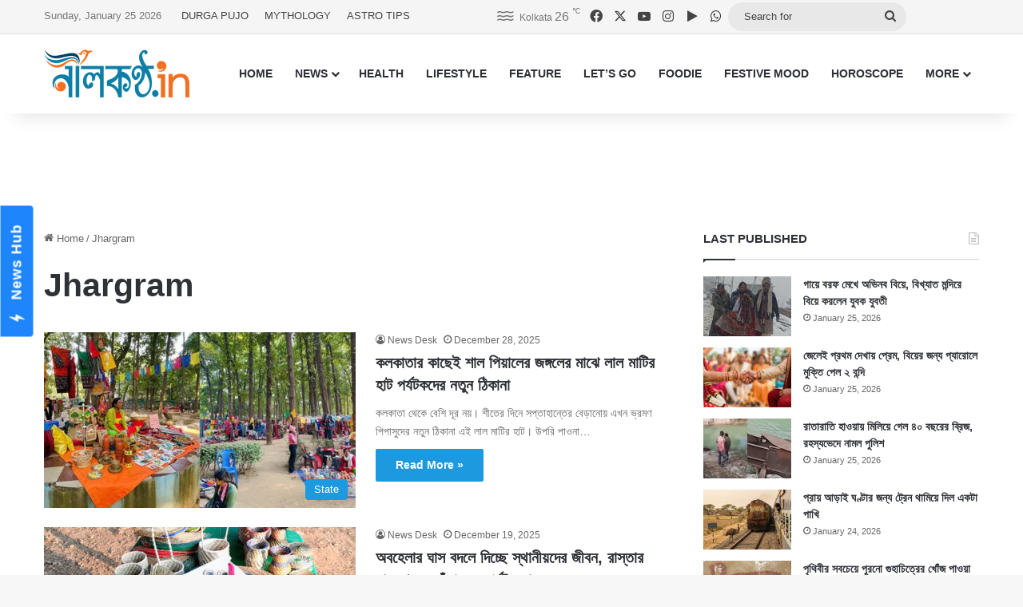

--- FILE ---
content_type: text/html; charset=UTF-8
request_url: https://www.nilkantho.in/tag/jhargram/
body_size: 21451
content:
<!DOCTYPE html>
<html lang="en" class="" data-skin="light">
<head>
	<meta charset="UTF-8" />
	<link rel="profile" href="https://gmpg.org/xfn/11" />
	
<meta http-equiv='x-dns-prefetch-control' content='on'>
<link rel='dns-prefetch' href='//cdnjs.cloudflare.com' />
<link rel='dns-prefetch' href='//ajax.googleapis.com' />
<link rel='dns-prefetch' href='//fonts.googleapis.com' />
<link rel='dns-prefetch' href='//fonts.gstatic.com' />
<link rel='dns-prefetch' href='//s.gravatar.com' />
<link rel='dns-prefetch' href='//www.google-analytics.com' />
<meta name='robots' content='index, follow, max-image-preview:large, max-snippet:-1, max-video-preview:-1' />

	<!-- This site is optimized with the Yoast SEO Premium plugin v26.8 (Yoast SEO v26.8) - https://yoast.com/product/yoast-seo-premium-wordpress/ -->
	<title>Jhargram</title>
	<meta name="description" content="NILKANTHO.IN is one of the oldest Bengali Web Portals. It features Daily News, Offbeat News, Healthcare, Celebrity Interviews, Mythology etc." />
	<link rel="canonical" href="https://www.nilkantho.in/tag/jhargram/" />
	<link rel="next" href="https://www.nilkantho.in/tag/jhargram/page/2/" />
	<meta property="og:locale" content="en_US" />
	<meta property="og:type" content="article" />
	<meta property="og:title" content="Jhargram" />
	<meta property="og:url" content="https://www.nilkantho.in/tag/jhargram/" />
	<meta property="og:site_name" content="nilkantho.in" />
	<meta name="twitter:card" content="summary_large_image" />
	<meta name="twitter:site" content="@nilkanthodotin" />
	<!-- / Yoast SEO Premium plugin. -->


<link rel='dns-prefetch' href='//stats.wp.com' />
<link rel="alternate" type="application/rss+xml" title="nilkantho.in &raquo; Feed" href="https://www.nilkantho.in/feed/" />
<link rel="alternate" type="application/rss+xml" title="nilkantho.in &raquo; Comments Feed" href="https://www.nilkantho.in/comments/feed/" />
<link rel="alternate" type="application/rss+xml" title="nilkantho.in &raquo; Jhargram Tag Feed" href="https://www.nilkantho.in/tag/jhargram/feed/" />

		<style type="text/css">
			:root{				
			--tie-preset-gradient-1: linear-gradient(135deg, rgba(6, 147, 227, 1) 0%, rgb(155, 81, 224) 100%);
			--tie-preset-gradient-2: linear-gradient(135deg, rgb(122, 220, 180) 0%, rgb(0, 208, 130) 100%);
			--tie-preset-gradient-3: linear-gradient(135deg, rgba(252, 185, 0, 1) 0%, rgba(255, 105, 0, 1) 100%);
			--tie-preset-gradient-4: linear-gradient(135deg, rgba(255, 105, 0, 1) 0%, rgb(207, 46, 46) 100%);
			--tie-preset-gradient-5: linear-gradient(135deg, rgb(238, 238, 238) 0%, rgb(169, 184, 195) 100%);
			--tie-preset-gradient-6: linear-gradient(135deg, rgb(74, 234, 220) 0%, rgb(151, 120, 209) 20%, rgb(207, 42, 186) 40%, rgb(238, 44, 130) 60%, rgb(251, 105, 98) 80%, rgb(254, 248, 76) 100%);
			--tie-preset-gradient-7: linear-gradient(135deg, rgb(255, 206, 236) 0%, rgb(152, 150, 240) 100%);
			--tie-preset-gradient-8: linear-gradient(135deg, rgb(254, 205, 165) 0%, rgb(254, 45, 45) 50%, rgb(107, 0, 62) 100%);
			--tie-preset-gradient-9: linear-gradient(135deg, rgb(255, 203, 112) 0%, rgb(199, 81, 192) 50%, rgb(65, 88, 208) 100%);
			--tie-preset-gradient-10: linear-gradient(135deg, rgb(255, 245, 203) 0%, rgb(182, 227, 212) 50%, rgb(51, 167, 181) 100%);
			--tie-preset-gradient-11: linear-gradient(135deg, rgb(202, 248, 128) 0%, rgb(113, 206, 126) 100%);
			--tie-preset-gradient-12: linear-gradient(135deg, rgb(2, 3, 129) 0%, rgb(40, 116, 252) 100%);
			--tie-preset-gradient-13: linear-gradient(135deg, #4D34FA, #ad34fa);
			--tie-preset-gradient-14: linear-gradient(135deg, #0057FF, #31B5FF);
			--tie-preset-gradient-15: linear-gradient(135deg, #FF007A, #FF81BD);
			--tie-preset-gradient-16: linear-gradient(135deg, #14111E, #4B4462);
			--tie-preset-gradient-17: linear-gradient(135deg, #F32758, #FFC581);

			
					--main-nav-background: #FFFFFF;
					--main-nav-secondry-background: rgba(0,0,0,0.03);
					--main-nav-primary-color: #0088ff;
					--main-nav-contrast-primary-color: #FFFFFF;
					--main-nav-text-color: #2c2f34;
					--main-nav-secondry-text-color: rgba(0,0,0,0.5);
					--main-nav-main-border-color: rgba(0,0,0,0.1);
					--main-nav-secondry-border-color: rgba(0,0,0,0.08);
				
			}
		</style>
	<meta name="viewport" content="width=device-width, initial-scale=1.0" /><style id='wp-img-auto-sizes-contain-inline-css' type='text/css'>
img:is([sizes=auto i],[sizes^="auto," i]){contain-intrinsic-size:3000px 1500px}
/*# sourceURL=wp-img-auto-sizes-contain-inline-css */
</style>
<style id='wp-emoji-styles-inline-css' type='text/css'>

	img.wp-smiley, img.emoji {
		display: inline !important;
		border: none !important;
		box-shadow: none !important;
		height: 1em !important;
		width: 1em !important;
		margin: 0 0.07em !important;
		vertical-align: -0.1em !important;
		background: none !important;
		padding: 0 !important;
	}
/*# sourceURL=wp-emoji-styles-inline-css */
</style>
<link rel='stylesheet' id='tie-css-base-css' href='https://www.nilkantho.in/wp-content/themes/jannah/assets/css/base.min.css?ver=7.6.4' type='text/css' media='all' />
<link rel='stylesheet' id='tie-css-styles-css' href='https://www.nilkantho.in/wp-content/themes/jannah/assets/css/style.min.css?ver=7.6.4' type='text/css' media='all' />
<link rel='stylesheet' id='tie-css-widgets-css' href='https://www.nilkantho.in/wp-content/themes/jannah/assets/css/widgets.min.css?ver=7.6.4' type='text/css' media='all' />
<link rel='stylesheet' id='tie-css-helpers-css' href='https://www.nilkantho.in/wp-content/themes/jannah/assets/css/helpers.min.css?ver=7.6.4' type='text/css' media='all' />
<link rel='stylesheet' id='tie-fontawesome5-css' href='https://www.nilkantho.in/wp-content/themes/jannah/assets/css/fontawesome.css?ver=7.6.4' type='text/css' media='all' />
<link rel='stylesheet' id='tie-css-shortcodes-css' href='https://www.nilkantho.in/wp-content/themes/jannah/assets/css/plugins/shortcodes.min.css?ver=7.6.4' type='text/css' media='all' />
<style id='tie-css-shortcodes-inline-css' type='text/css'>
#the-post .entry-content,#the-post .entry-content p{font-size: 20px;}:root:root{--brand-color: #1b98e0;--dark-brand-color: #0066ae;--bright-color: #FFFFFF;--base-color: #2c2f34;}#reading-position-indicator{box-shadow: 0 0 10px rgba( 27,152,224,0.7);}:root:root{--brand-color: #1b98e0;--dark-brand-color: #0066ae;--bright-color: #FFFFFF;--base-color: #2c2f34;}#reading-position-indicator{box-shadow: 0 0 10px rgba( 27,152,224,0.7);}#top-nav,#top-nav .sub-menu,#top-nav .comp-sub-menu,#top-nav .ticker-content,#top-nav .ticker-swipe,.top-nav-boxed #top-nav .topbar-wrapper,.top-nav-dark .top-menu ul,#autocomplete-suggestions.search-in-top-nav{background-color : #f5f5f5;}#top-nav *,#autocomplete-suggestions.search-in-top-nav{border-color: rgba( #000000,0.08);}#top-nav .icon-basecloud-bg:after{color: #f5f5f5;}#top-nav a:not(:hover),#top-nav input,#top-nav #search-submit,#top-nav .fa-spinner,#top-nav .dropdown-social-icons li a span,#top-nav .components > li .social-link:not(:hover) span,#autocomplete-suggestions.search-in-top-nav a{color: #444444;}#top-nav input::-moz-placeholder{color: #444444;}#top-nav input:-moz-placeholder{color: #444444;}#top-nav input:-ms-input-placeholder{color: #444444;}#top-nav input::-webkit-input-placeholder{color: #444444;}#top-nav,.search-in-top-nav{--tie-buttons-color: #1b98e0;--tie-buttons-border-color: #1b98e0;--tie-buttons-text: #FFFFFF;--tie-buttons-hover-color: #007ac2;}#top-nav a:hover,#top-nav .menu li:hover > a,#top-nav .menu > .tie-current-menu > a,#top-nav .components > li:hover > a,#top-nav .components #search-submit:hover,#autocomplete-suggestions.search-in-top-nav .post-title a:hover{color: #1b98e0;}#top-nav,#top-nav .comp-sub-menu,#top-nav .tie-weather-widget{color: #777777;}#autocomplete-suggestions.search-in-top-nav .post-meta,#autocomplete-suggestions.search-in-top-nav .post-meta a:not(:hover){color: rgba( 119,119,119,0.7 );}#top-nav .weather-icon .icon-cloud,#top-nav .weather-icon .icon-basecloud-bg,#top-nav .weather-icon .icon-cloud-behind{color: #777777 !important;}#footer{background-color: #444444;}#site-info{background-color: #ffffff;}#footer .posts-list-counter .posts-list-items li.widget-post-list:before{border-color: #444444;}#footer .timeline-widget a .date:before{border-color: rgba(68,68,68,0.8);}#footer .footer-boxed-widget-area,#footer textarea,#footer input:not([type=submit]),#footer select,#footer code,#footer kbd,#footer pre,#footer samp,#footer .show-more-button,#footer .slider-links .tie-slider-nav span,#footer #wp-calendar,#footer #wp-calendar tbody td,#footer #wp-calendar thead th,#footer .widget.buddypress .item-options a{border-color: rgba(255,255,255,0.1);}#footer .social-statistics-widget .white-bg li.social-icons-item a,#footer .widget_tag_cloud .tagcloud a,#footer .latest-tweets-widget .slider-links .tie-slider-nav span,#footer .widget_layered_nav_filters a{border-color: rgba(255,255,255,0.1);}#footer .social-statistics-widget .white-bg li:before{background: rgba(255,255,255,0.1);}.site-footer #wp-calendar tbody td{background: rgba(255,255,255,0.02);}#footer .white-bg .social-icons-item a span.followers span,#footer .circle-three-cols .social-icons-item a .followers-num,#footer .circle-three-cols .social-icons-item a .followers-name{color: rgba(255,255,255,0.8);}#footer .timeline-widget ul:before,#footer .timeline-widget a:not(:hover) .date:before{background-color: #262626;}#footer .widget-title,#footer .widget-title a:not(:hover){color: #dddddd;}#footer,#footer textarea,#footer input:not([type='submit']),#footer select,#footer #wp-calendar tbody,#footer .tie-slider-nav li span:not(:hover),#footer .widget_categories li a:before,#footer .widget_product_categories li a:before,#footer .widget_layered_nav li a:before,#footer .widget_archive li a:before,#footer .widget_nav_menu li a:before,#footer .widget_meta li a:before,#footer .widget_pages li a:before,#footer .widget_recent_entries li a:before,#footer .widget_display_forums li a:before,#footer .widget_display_views li a:before,#footer .widget_rss li a:before,#footer .widget_display_stats dt:before,#footer .subscribe-widget-content h3,#footer .about-author .social-icons a:not(:hover) span{color: #aaaaaa;}#footer post-widget-body .meta-item,#footer .post-meta,#footer .stream-title,#footer.dark-skin .timeline-widget .date,#footer .wp-caption .wp-caption-text,#footer .rss-date{color: rgba(170,170,170,0.7);}#footer input::-moz-placeholder{color: #aaaaaa;}#footer input:-moz-placeholder{color: #aaaaaa;}#footer input:-ms-input-placeholder{color: #aaaaaa;}#footer input::-webkit-input-placeholder{color: #aaaaaa;}#site-info,#site-info ul.social-icons li a:not(:hover) span{color: #999999;}#footer .site-info a:not(:hover){color: #666666;}
/*# sourceURL=tie-css-shortcodes-inline-css */
</style>
<script type="text/javascript" src="https://www.nilkantho.in/wp-includes/js/jquery/jquery.min.js?ver=3.7.1" id="jquery-core-js"></script>
<script type="text/javascript" src="https://www.nilkantho.in/wp-includes/js/jquery/jquery-migrate.min.js?ver=3.4.1" id="jquery-migrate-js"></script>
<link rel="https://api.w.org/" href="https://www.nilkantho.in/wp-json/" /><link rel="alternate" title="JSON" type="application/json" href="https://www.nilkantho.in/wp-json/wp/v2/tags/460" /><link rel="EditURI" type="application/rsd+xml" title="RSD" href="https://www.nilkantho.in/xmlrpc.php?rsd" />
<meta name="generator" content="WordPress 6.9" />
	<style>img#wpstats{display:none}</style>
		<meta http-equiv="X-UA-Compatible" content="IE=edge"><!-- Begin comScore Tag -->
<script>
  var _comscore = _comscore || [];
  _comscore.push({ c1: "2", c2: "26684424" ,  options: { enableFirstPartyCookie: "false" } });
  (function() {
    var s = document.createElement("script"), el = document.getElementsByTagName("script")[0]; s.async = true;
    s.src = "https://sb.scorecardresearch.com/cs/26684424/beacon.js";
    el.parentNode.insertBefore(s, el);
  })();
</script>
<noscript>
  <img src="https://sb.scorecardresearch.com/p?c1=2&amp;c2=26684424&amp;cv=3.9.1&amp;cj=1">
</noscript>
<!-- End comScore Tag -->

<!-- AdSense code start -->
<script async src="https://pagead2.googlesyndication.com/pagead/js/adsbygoogle.js?client=ca-pub-7642532913222216"
     crossorigin="anonymous"></script>
<!-- AdSense code end -->

<!-- Meta Pixel Code -->
<script>
  !function(f,b,e,v,n,t,s)
  {if(f.fbq)return;n=f.fbq=function(){n.callMethod?
  n.callMethod.apply(n,arguments):n.queue.push(arguments)};
  if(!f._fbq)f._fbq=n;n.push=n;n.loaded=!0;n.version='2.0';
  n.queue=[];t=b.createElement(e);t.async=!0;
  t.src=v;s=b.getElementsByTagName(e)[0];
  s.parentNode.insertBefore(t,s)}(window, document,'script',
  'https://connect.facebook.net/en_US/fbevents.js');
  fbq('init', '1614114688913394');
  fbq('track', 'PageView');
</script>
<noscript><img height="1" width="1" style="display:none"
  src="https://www.facebook.com/tr?id=1614114688913394&ev=PageView&noscript=1"
/></noscript>
<!-- End Meta Pixel Code -->

<!-- Taboola BEN header code start -->
<script type="text/javascript">
  window._taboola = window._taboola || [];
  _taboola.push({article:'auto'});
  !function (e, f, u, i) {
    if (!document.getElementById(i)){
      e.async = 1;
      e.src = u;
      e.id = i;
      f.parentNode.insertBefore(e, f);
    }
  }(document.createElement('script'),
  document.getElementsByTagName('script')[0],
  '//cdn.taboola.com/libtrc/nilkanthoindia2022-nilkanthoindiabengali/loader.js',
  'tb_loader_script');
  if(window.performance && typeof window.performance.mark == 'function')
    {window.performance.mark('tbl_ic');}
</script>
<!-- Taboola BEN header code end -->

<!--iZooto Script Start-->
<script> window._izq = window._izq || []; window._izq.push(["init"]); </script>
<script src="https://cdn.izooto.com/scripts/bb4fbc927d9e2c0bbc5926eae9a11d7ccbfb0205.js"></script>
<!--iZooto Script End-->

<!-- Begin Google News Tag -->
<script async type="application/javascript"
        src="https://news.google.com/swg/js/v1/swg-basic.js"></script>
<script>
  (self.SWG_BASIC = self.SWG_BASIC || []).push( basicSubscriptions => {
    basicSubscriptions.init({
      type: "NewsArticle",
      isPartOfType: ["Product"],
      isPartOfProductId: "CAoiEFM9-W1zIVqPdq9MDk8P5HI:openaccess",
      clientOptions: { theme: "light", lang: "bn" },
    });
  });
</script>
<!-- End Google News Tag -->

<!-- Schema & Structured Data For WP v1.54.2 - -->
<script type="application/ld+json" class="saswp-schema-markup-output">
[{"@context":"https:\/\/schema.org\/","@graph":[{"@context":"https:\/\/schema.org\/","@type":"SiteNavigationElement","@id":"https:\/\/www.nilkantho.in\/#home","name":"HOME","url":"https:\/\/www.nilkantho.in"},{"@context":"https:\/\/schema.org\/","@type":"SiteNavigationElement","@id":"https:\/\/www.nilkantho.in\/#news","name":"NEWS","url":"https:\/\/www.nilkantho.in\/category\/news\/"},{"@context":"https:\/\/schema.org\/","@type":"SiteNavigationElement","@id":"https:\/\/www.nilkantho.in\/#kolkata","name":"KOLKATA","url":"https:\/\/www.nilkantho.in\/category\/news\/kolkata\/"},{"@context":"https:\/\/schema.org\/","@type":"SiteNavigationElement","@id":"https:\/\/www.nilkantho.in\/#state","name":"STATE","url":"https:\/\/www.nilkantho.in\/category\/news\/state\/"},{"@context":"https:\/\/schema.org\/","@type":"SiteNavigationElement","@id":"https:\/\/www.nilkantho.in\/#national","name":"NATIONAL","url":"https:\/\/www.nilkantho.in\/category\/news\/national\/"},{"@context":"https:\/\/schema.org\/","@type":"SiteNavigationElement","@id":"https:\/\/www.nilkantho.in\/#world","name":"WORLD","url":"https:\/\/www.nilkantho.in\/category\/news\/world\/"},{"@context":"https:\/\/schema.org\/","@type":"SiteNavigationElement","@id":"https:\/\/www.nilkantho.in\/#entertainment","name":"ENTERTAINMENT","url":"https:\/\/www.nilkantho.in\/category\/news\/entertainment\/"},{"@context":"https:\/\/schema.org\/","@type":"SiteNavigationElement","@id":"https:\/\/www.nilkantho.in\/#sports","name":"SPORTS","url":"https:\/\/www.nilkantho.in\/category\/news\/sports\/"},{"@context":"https:\/\/schema.org\/","@type":"SiteNavigationElement","@id":"https:\/\/www.nilkantho.in\/#business","name":"BUSINESS","url":"https:\/\/www.nilkantho.in\/category\/news\/business\/"},{"@context":"https:\/\/schema.org\/","@type":"SiteNavigationElement","@id":"https:\/\/www.nilkantho.in\/#scitech","name":"SCITECH","url":"https:\/\/www.nilkantho.in\/category\/news\/scitech\/"},{"@context":"https:\/\/schema.org\/","@type":"SiteNavigationElement","@id":"https:\/\/www.nilkantho.in\/#health","name":"HEALTH","url":"https:\/\/www.nilkantho.in\/category\/health\/"},{"@context":"https:\/\/schema.org\/","@type":"SiteNavigationElement","@id":"https:\/\/www.nilkantho.in\/#lifestyle","name":"LIFESTYLE","url":"https:\/\/www.nilkantho.in\/category\/lifestyle\/"},{"@context":"https:\/\/schema.org\/","@type":"SiteNavigationElement","@id":"https:\/\/www.nilkantho.in\/#feature","name":"FEATURE","url":"https:\/\/www.nilkantho.in\/category\/feature\/"},{"@context":"https:\/\/schema.org\/","@type":"SiteNavigationElement","@id":"https:\/\/www.nilkantho.in\/#lets-go","name":"LET\u2019S GO","url":"https:\/\/www.nilkantho.in\/category\/lets-go\/"},{"@context":"https:\/\/schema.org\/","@type":"SiteNavigationElement","@id":"https:\/\/www.nilkantho.in\/#foodie","name":"FOODIE","url":"https:\/\/www.nilkantho.in\/category\/foodie\/"},{"@context":"https:\/\/schema.org\/","@type":"SiteNavigationElement","@id":"https:\/\/www.nilkantho.in\/#festive-mood","name":"FESTIVE MOOD","url":"https:\/\/www.nilkantho.in\/category\/festive-mood\/"},{"@context":"https:\/\/schema.org\/","@type":"SiteNavigationElement","@id":"https:\/\/www.nilkantho.in\/#horoscope","name":"HOROSCOPE","url":"https:\/\/www.nilkantho.in\/category\/horoscope\/"},{"@context":"https:\/\/schema.org\/","@type":"SiteNavigationElement","@id":"https:\/\/www.nilkantho.in\/#celeb-talk","name":"CELEB TALK","url":"https:\/\/www.nilkantho.in\/category\/celeb-talk\/"},{"@context":"https:\/\/schema.org\/","@type":"SiteNavigationElement","@id":"https:\/\/www.nilkantho.in\/#freeze-frame","name":"FREEZE FRAME","url":"https:\/\/www.nilkantho.in\/category\/freeze-frame\/"},{"@context":"https:\/\/schema.org\/","@type":"SiteNavigationElement","@id":"https:\/\/www.nilkantho.in\/#blog","name":"BLOG","url":"https:\/\/www.nilkantho.in\/category\/blog\/"},{"@context":"https:\/\/schema.org\/","@type":"SiteNavigationElement","@id":"https:\/\/www.nilkantho.in\/#mixed-bag","name":"MIXED BAG","url":"https:\/\/www.nilkantho.in\/category\/mixed-bag\/"}]},

{"@context":"https:\/\/schema.org\/","@type":"BreadcrumbList","@id":"https:\/\/www.nilkantho.in\/tag\/jhargram\/#breadcrumb","itemListElement":[{"@type":"ListItem","position":1,"item":{"@id":"https:\/\/www.nilkantho.in","name":"nilkantho.in"}},{"@type":"ListItem","position":2,"item":{"@id":"https:\/\/www.nilkantho.in\/tag\/jhargram\/","name":"Jhargram"}}]},

{"@context":"https:\/\/schema.org\/","@type":"NewsArticle","@id":"https:\/\/www.nilkantho.in\/west-bengal-news-1788\/#newsarticle","url":"https:\/\/www.nilkantho.in\/west-bengal-news-1788\/","headline":"\u0995\u09b2\u0995\u09be\u09a4\u09be\u09b0 \u0995\u09be\u099b\u09c7\u0987 \u09b6\u09be\u09b2 \u09aa\u09bf\u09df\u09be\u09b2\u09c7\u09b0 \u099c\u0999\u09cd\u0997\u09b2\u09c7\u09b0 \u09ae\u09be\u099d\u09c7 \u09b2\u09be\u09b2 \u09ae\u09be\u099f\u09bf\u09b0 \u09b9\u09be\u099f \u09aa\u09b0\u09cd\u09af\u099f\u0995\u09a6\u09c7\u09b0 \u09a8\u09a4\u09c1\u09a8 \u09a0\u09bf\u0995\u09be\u09a8\u09be","mainEntityOfPage":"https:\/\/www.nilkantho.in\/west-bengal-news-1788\/","datePublished":"2025-12-28T22:00:52+05:30","dateModified":"2025-12-28T20:30:03+05:30","description":"\u0995\u09b2\u0995\u09be\u09a4\u09be \u09a5\u09c7\u0995\u09c7 \u09ac\u09c7\u09b6\u09bf \u09a6\u09c2\u09b0 \u09a8\u09df\u0964 \u09b6\u09c0\u09a4\u09c7\u09b0 \u09a6\u09bf\u09a8\u09c7 \u09b8\u09aa\u09cd\u09a4\u09be\u09b9\u09be\u09a8\u09cd\u09a4\u09c7\u09b0 \u09ac\u09c7\u09a1\u09bc\u09be\u09a8\u09cb\u09df \u098f\u0996\u09a8 \u09ad\u09cd\u09b0\u09ae\u09a3 \u09aa\u09bf\u09aa\u09be\u09b8\u09c1\u09a6\u09c7\u09b0 \u09a8\u09a4\u09c1\u09a8 \u09a0\u09bf\u0995\u09be\u09a8\u09be \u098f\u0987 \u09b2\u09be\u09b2 \u09ae\u09be\u099f\u09bf\u09b0 \u09b9\u09be\u099f\u0964 \u0989\u09aa\u09b0\u09bf \u09aa\u09be\u0993\u09a8\u09be \u0985\u099a\u09c7\u09a8\u09be \u09b8\u09cd\u09ac\u09be\u09a6\u09c7\u09b0 \u09aa\u09bf\u09a0\u09c7\u0964","articleSection":"State","articleBody":"\u09ae\u09cc\u09b8\u09c1\u09ae\u09bf \u0997\u09c1\u09b9 \u09ae\u09be\u09a8\u09cd\u09a8\u09be, \u099d\u09be\u09dc\u0997\u09cd\u09b0\u09be\u09ae : \u09b9\u09be\u099f \u09ac\u09b2\u09b2\u09c7\u0987 \u09b8\u09aa\u09cd\u09a4\u09be\u09b9\u09c7\u09b0 \u09e7\u099f\u09bf \u09ac\u09be \u09e8\u099f\u09bf \u09a8\u09bf\u09b0\u09cd\u09a6\u09bf\u09b7\u09cd\u099f \u09a6\u09bf\u09a8\u09c7 \u09ac\u09b8\u09be \u0995\u09cb\u09a8\u0993 \u09ac\u09be\u099c\u09be\u09b0\u09c7\u09b0 \u0995\u09a5\u09be \u09ae\u09a8\u09c7 \u09aa\u09dc\u09c7\u0964 \u0997\u09ac\u09be\u09a6\u09bf \u09aa\u09b6\u09c1 \u09a5\u09c7\u0995\u09c7 \u09b6\u09c1\u09b0\u09c1 \u0995\u09b0\u09c7 \u09a6\u09c8\u09a8\u09a8\u09cd\u09a6\u09bf\u09a8 \u09ac\u09be\u099c\u09be\u09b0 \u09a6\u09cb\u0995\u09be\u09a8\u09c7\u09b0 \u09b8\u09be\u09ae\u0997\u09cd\u09b0\u09bf, \u09b8\u09ac\u0995\u09bf\u099b\u09c1\u0987 \u09b8\u09c7\u0996\u09be\u09a8\u09c7 \u09ae\u09c7\u09b2\u09c7\u0964 \u09a4\u09ac\u09c7 \u0995\u09bf\u099b\u09c1 \u0995\u09bf\u099b\u09c1 \u09b9\u09be\u099f\u09c7 \u0986\u09ac\u09be\u09b0 \u09aa\u09cd\u09b0\u09a5\u09be\u0997\u09a4 \u099a\u09b0\u09bf\u09a4\u09cd\u09b0\u09c7\u09b0 \u09ac\u09be\u0987\u09b0\u09c7 \u0985\u09ad\u09bf\u09a8\u09ac \u099c\u09bf\u09a8\u09bf\u09b8\u09aa\u09a4\u09cd\u09b0\u0993 \u09aa\u09be\u0993\u09df\u09be \u09af\u09be\u09df\u0964  \u09b6\u09be\u09a8\u09cd\u09a4\u09bf\u09a8\u09bf\u0995\u09c7\u09a4\u09a8\u09c7\u09b0 \u0996\u09cb\u09df\u09be\u0987\u09df\u09c7 \u09b8\u09aa\u09cd\u09a4\u09be\u09b9\u09be\u09a8\u09cd\u09a4\u09c7 \u098f\u09ae\u09a8\u0987 \u098f\u0995 \u09b9\u09be\u099f \u09ac\u09b8\u09c7\u0964 \u09af\u09be\u0995\u09c7 \u09ac\u09b2\u09be \u09b9\u09df \u09b8\u09cb\u09a8\u09be\u099d\u09c1\u09b0\u09bf\u09b0 \u09b9\u09be\u099f\u0964 \u09a4\u09ac\u09c7 \u098f\u0996\u09a8 \u0996\u09cb\u09df\u09be\u0987\u09df\u09c7\u09b0 \u09b8\u09c7\u0987 \u09b9\u09be\u099f\u09c7\u09b0 \u099b\u09cb\u0981\u09df\u09be \u09aa\u09be\u0993\u09df\u09be \u09af\u09be\u09ac\u09c7 \u0986\u09b0\u0993 \u098f\u0995\u099f\u09bf \u099c\u09be\u09df\u0997\u09be\u09df\u0964 \u09b6\u09c0\u09a4 \u09aa\u09dc\u09b2\u09c7\u0987 \u09aa\u09b0\u09cd\u09af\u099f\u0995\u09c7\u09b0\u09be \u098f\u0995\u099f\u09c1 \u098f\u0995\u099f\u09c1 \u0995\u09b0\u09c7 \u09ad\u09bf\u09dc \u099c\u09ae\u09be\u09a8 \u0985\u09b0\u09a3\u09cd\u09af \u09b8\u09c1\u09a8\u09cd\u09a6\u09b0\u09c0 \u09a8\u09be\u09ae\u09c7 \u09aa\u09b0\u09bf\u099a\u09bf\u09a4 \u099d\u09be\u09a1\u09bc\u0997\u09cd\u09b0\u09be\u09ae \u099c\u09c7\u09b2\u09be\u09df\u0964 \u098f\u0995 \u09ab\u09be\u0981\u0995\u09c7 \u0998\u09c1\u09b0\u09c7 \u09a8\u09c7\u09a8 \u098f\u0987 \u09b9\u09be\u099f\u0964  \u0997\u09a4 \u0995\u09df\u09c7\u0995 \u09ac\u099b\u09b0 \u09a7\u09b0\u09c7 \u09b8\u09cd\u09a5\u09be\u09a8\u09c0\u09df \u09ae\u09b9\u09bf\u09b2\u09be\u09a6\u09c7\u09b0 \u0989\u09a6\u09cd\u09af\u09cb\u0997\u09c7 \u099d\u09be\u09dc\u0997\u09cd\u09b0\u09be\u09ae\u09c7 \u098f\u0995\u099f\u09bf \u09b9\u09be\u099f \u09ac\u09b8\u099b\u09c7\u0964 \u09a8\u09be\u09ae \u09b2\u09be\u09b2 \u09ae\u09be\u099f\u09bf\u09b0 \u09b9\u09be\u099f\u0964 \u09a1\u09bf\u09b8\u09c7\u09ae\u09cd\u09ac\u09b0 \u09a5\u09c7\u0995\u09c7 \u09ab\u09c7\u09ac\u09cd\u09b0\u09c1\u09df\u09be\u09b0\u09bf \u09aa\u09b0\u09cd\u09af\u09a8\u09cd\u09a4 \u099d\u09be\u09dc\u0997\u09cd\u09b0\u09be\u09ae\u09c7\u09b0 \u09b0\u09ac\u09c0\u09a8\u09cd\u09a6\u09cd\u09b0 \u09aa\u09be\u09b0\u09cd\u0995\u09c7 \u09aa\u09cd\u09b0\u09a4\u09bf \u09b0\u09ac\u09bf\u09ac\u09be\u09b0 \u09b8\u0995\u09be\u09b2 \u09e7\u09e6\u099f\u09be \u09a5\u09c7\u0995\u09c7 \u09ac\u09bf\u0995\u09c7\u09b2 \u09eb\u099f\u09be \u0985\u09ac\u09a7\u09bf \u09b9\u09be\u099f\u099f\u09bf \u09ac\u09b8\u09c7\u0964 \u09af\u09be \u098f\u09ac\u099b\u09b0\u0993 \u09ed \u09a1\u09bf\u09b8\u09c7\u09ae\u09cd\u09ac\u09b0 \u09a5\u09c7\u0995\u09c7 \u09b6\u09c1\u09b0\u09c1 \u09b9\u09df\u09c7\u099b\u09c7\u0964 \u099a\u09b2\u09ac\u09c7 \u09e8\u09e8 \u09ab\u09c7\u09ac\u09cd\u09b0\u09c1\u09df\u09be\u09b0\u09bf \u09aa\u09b0\u09cd\u09af\u09a8\u09cd\u09a4\u0964  \u0989\u09a6\u09cd\u09ac\u09cb\u09a7\u09a8\u09c7\u09b0 \u09a6\u09bf\u09a8 \u09b9\u09be\u099f\u09c7 \u0985\u0982\u09b6\u0997\u09cd\u09b0\u09b9\u09a3\u0995\u09be\u09b0\u09c0 \u09a8\u09be\u09b0\u09c0\u09b0\u09be \u09a7\u09be\u09ae\u09b8\u09be \u09ae\u09be\u09a6\u09b2\u09c7\u09b0 \u09ac\u09cb\u09b2\u09c7 \u09aa\u09be \u09ae\u09bf\u09b2\u09bf\u09df\u09c7 \u098f\u0995\u099f\u09bf \u09aa\u09a6\u09af\u09be\u09a4\u09cd\u09b0\u09be \u0995\u09b0\u09c7\u09a8\u0964 \u09aa\u09cd\u09b0\u09a4\u09bf \u09b9\u09be\u099f\u09ac\u09be\u09b0\u09c7 \u09a4\u09be\u0981\u09b0\u09be \u09b2\u09be\u09b2 \u098f\u09ac\u0982 \u09b8\u09ac\u09c1\u099c\u09c7\u09b0 \u09b8\u0982\u09ae\u09bf\u09b6\u09cd\u09b0\u09a3\u09c7 \u09a4\u09c8\u09b0\u09bf \u09aa\u09cb\u09b6\u09be\u0995 \u09aa\u09b0\u09c7 \u09b9\u09be\u099f\u09c7 \u0986\u09b8\u09c7\u09a8\u0964 \u098f\u0996\u09be\u09a8\u09c7\u0987 \u09b9\u09be\u099f\u099f\u09bf\u09b0 \u0985\u09ad\u09bf\u09a8\u09ac\u09a4\u09cd\u09ac\u0964       \u09b2\u09be\u09b2 \u09ae\u09be\u099f\u09bf\u09b0 \u09b9\u09be\u099f, \u099b\u09ac\u09bf - \u09ae\u09cc\u09b8\u09c1\u09ae\u09bf \u0997\u09c1\u09b9 \u09ae\u09be\u09a8\u09cd\u09a8\u09be  \u099c\u0999\u09cd\u0997\u09b2\u09ae\u09b9\u09b2\u09c7\u09b0 \u09b9\u09b8\u09cd\u09a4\u09b6\u09bf\u09b2\u09cd\u09aa\u09c7\u09b0 \u09aa\u09cd\u09b0\u099a\u09be\u09b0\u09c7\u09b0 \u09aa\u09be\u09b6\u09be\u09aa\u09be\u09b6\u09bf \u09b8\u09cd\u09a5\u09be\u09a8\u09c0\u09df \u09a8\u09be\u09b0\u09c0\u09b0\u09be \u09b2\u0995\u09cd\u09b7\u09cd\u09ae\u09c0\u09b2\u09be\u09ad\u09c7\u09b0 \u0986\u09b6\u09be\u09a4\u09c7\u0987 \u09b6\u09c1\u09b0\u09c1 \u0995\u09b0\u09c7\u099b\u09c7\u09a8 \u098f\u0987 \u09b9\u09be\u099f\u0964 \u098f\u0996\u09be\u09a8\u09c7 \u099c\u0999\u09cd\u0997\u09b2\u09ae\u09b9\u09b2\u09c7\u09b0 \u09ae\u09c7\u09df\u09c7\u09a6\u09c7\u09b0 \u09b9\u09be\u09a4\u09c7 \u09a4\u09c8\u09b0\u09bf \u0997\u09df\u09a8\u09be, \u09b6\u09be\u09dc\u09bf, \u09ac\u09cd\u09af\u09be\u0997, \u0998\u09b0 \u09b8\u09be\u099c\u09be\u09a8\u09cb\u09b0 \u099c\u09bf\u09a8\u09bf\u09b8 \u09a5\u09c7\u0995\u09c7 \u09b8\u09cd\u09a5\u09be\u09a8\u09c0\u09df \u0996\u09be\u09ac\u09be\u09b0, \u09b8\u09ac\u0995\u09bf\u099b\u09c1\u0987 \u09aa\u09be\u0993\u09df\u09be \u09af\u09be\u09df\u0964 \u098f\u09ae\u09a8\u0995\u09bf \u0996\u09bf\u09a6\u09c7 \u09aa\u09c7\u09b2\u09c7 \u09b0\u09b8\u09a8\u09be \u09a4\u09c3\u09aa\u09cd\u09a4 \u0995\u09b0\u09a4\u09c7 \u09b6\u09c0\u09a4\u09c7\u09b0 \u09a6\u09bf\u09a8\u09c7 \u09ae\u09be\u0982\u09b8 \u09aa\u09bf\u09a0\u09c7 \u0986\u09b0 \u09a1\u09c1\u09ae\u09c1 \u09aa\u09bf\u09a0\u09c7\u0993 \u09aa\u09be\u0993\u09df\u09be \u09af\u09be\u09df \u098f\u0987 \u09b9\u09be\u099f\u09c7\u0964  \u09b6\u09c0\u09a4\u09c7\u09b0 \u09b8\u09aa\u09cd\u09a4\u09be\u09b9\u09be\u09a8\u09cd\u09a4\u09c7 \u099d\u09be\u09dc\u0997\u09cd\u09b0\u09be\u09ae \u0998\u09c1\u09b0\u09a4\u09c7 \u0986\u09b8\u09be \u09aa\u09b0\u09cd\u09af\u099f\u0995\u09a6\u09c7\u09b0 \u0995\u09be\u099b\u09c7 \u098f\u0996\u09a8 \u09a8\u09a4\u09c1\u09a8 \u0986\u0995\u09b0\u09cd\u09b7\u09a3 \u098f\u0987 \u09b2\u09be\u09b2 \u09ae\u09be\u099f\u09bf\u09b0 \u09b9\u09be\u099f\u0964 \u09b8\u09cb\u09a8\u09be\u099d\u09c1\u09b0\u09bf\u09b0 \u09a7\u09be\u0981\u099a\u09c7 \u09a4\u09c8\u09b0\u09bf \u098f\u0987 \u09b9\u09be\u099f\u09c7 \u099c\u09ae\u09bf\u09df\u09c7 \u0996\u09be\u0993\u09df\u09be\u09a6\u09be\u0993\u09df\u09be \u09a5\u09c7\u0995\u09c7 \u0995\u09c7\u09a8\u09be\u0995\u09be\u099f\u09be, \u09b8\u09ac\u0987 \u0995\u09b0\u09c7\u09a8 \u09b8\u09cd\u09a5\u09be\u09a8\u09c0\u09df \u09ae\u09be\u09a8\u09c1\u09b7 \u098f\u09ac\u0982 \u09aa\u09b0\u09cd\u09af\u099f\u0995\u09c7\u09b0\u09be\u0964       \u09b2\u09be\u09b2 \u09ae\u09be\u099f\u09bf\u09b0 \u09b9\u09be\u099f, \u099b\u09ac\u09bf - \u09ae\u09cc\u09b8\u09c1\u09ae\u09bf \u0997\u09c1\u09b9 \u09ae\u09be\u09a8\u09cd\u09a8\u09be  \u09b9\u09be\u099f\u099f\u09bf\u0995\u09c7 \u0986\u09b0\u0993 \u0986\u0995\u09b0\u09cd\u09b7\u09a3\u09c0\u09df \u0995\u09b0\u09c7 \u09a4\u09cb\u09b2\u09be\u09b0 \u099c\u09a8\u09cd\u09af \u09ac\u09bf\u09ad\u09bf\u09a8\u09cd\u09a8 \u09b8\u09be\u0982\u09b8\u09cd\u0995\u09c3\u09a4\u09bf\u0995 \u0985\u09a8\u09c1\u09b7\u09cd\u09a0\u09be\u09a8\u09c7\u09b0\u0993 \u0986\u09df\u09cb\u099c\u09a8 \u09a5\u09be\u0995\u09c7\u0964 \u099d\u09be\u09a1\u09bc\u0997\u09cd\u09b0\u09be\u09ae \u0998\u09c1\u09b0\u09a4\u09c7 \u0997\u09c7\u09b2\u09c7 \u0995\u09cb\u09a8\u0993 \u09ae\u09b2 \u09a8\u09df, \u09b6\u09aa\u09bf\u0982 \u0995\u09b0\u09be\u09b0 \u099c\u09a8\u09cd\u09af \u0998\u09c1\u09b0\u09c7 \u0986\u09b8\u09a4\u09c7 \u09aa\u09be\u09b0\u09c7\u09a8 \u09ae\u09be\u099f\u09bf\u09b0 \u0997\u09a8\u09cd\u09a7\u09c7 \u09ad\u09b0\u09be \u098f\u0987 \u0996\u09cb\u09b2\u09be \u0986\u0995\u09be\u09b6\u09c7\u09b0 \u09a8\u09bf\u099a\u09c7\u09b0 \u09b9\u09be\u099f\u09c7\u0964","keywords":["Jhargram"," West Bengal News"," "],"name":"\u0995\u09b2\u0995\u09be\u09a4\u09be\u09b0 \u0995\u09be\u099b\u09c7\u0987 \u09b6\u09be\u09b2 \u09aa\u09bf\u09df\u09be\u09b2\u09c7\u09b0 \u099c\u0999\u09cd\u0997\u09b2\u09c7\u09b0 \u09ae\u09be\u099d\u09c7 \u09b2\u09be\u09b2 \u09ae\u09be\u099f\u09bf\u09b0 \u09b9\u09be\u099f \u09aa\u09b0\u09cd\u09af\u099f\u0995\u09a6\u09c7\u09b0 \u09a8\u09a4\u09c1\u09a8 \u09a0\u09bf\u0995\u09be\u09a8\u09be","thumbnailUrl":"https:\/\/www.nilkantho.in\/wp-content\/uploads\/2025\/12\/west-bengal-news-10-150x150.jpg","wordCount":"279","timeRequired":"PT1M14S","mainEntity":{"@type":"WebPage","@id":"https:\/\/www.nilkantho.in\/west-bengal-news-1788\/"},"author":{"@type":"Person","name":"News Desk","description":"\u09a8\u09c0\u09b2\u0995\u09a3\u09cd\u09a0\u09c7 \u09af\u09c7 \u0996\u09ac\u09b0 \u09aa\u09cd\u09b0\u09a4\u09bf\u09a6\u09bf\u09a8 \u09aa\u09b0\u09bf\u09ac\u09c7\u09b6\u09a8 \u0995\u09b0\u09be \u09b9\u099a\u09cd\u099b\u09c7 \u09a4\u09be \u098f\u0995\u099f\u09bf \u09b8\u09ae\u09cd\u09ae\u09bf\u09b2\u09bf\u09a4 \u0995\u09b0\u09cd\u09ae\u09af\u099c\u09cd\u099e\u0964 \u09aa\u09be\u09a0\u0995 \u09aa\u09be\u09a0\u09bf\u0995\u09be\u09b0 \u0995\u09be\u099b\u09c7 \u09b8\u09a0\u09bf\u0995 \u0993 \u09a4\u09a5\u09cd\u09af\u09aa\u09c2\u09b0\u09cd\u09a3 \u0996\u09ac\u09b0 \u09aa\u09cc\u0981\u099b\u09c7 \u09a6\u09c7\u0993\u09df\u09be\u09b0 \u09a6\u09be\u09df\u09ac\u09a6\u09cd\u09a7\u09a4\u09be \u09a5\u09c7\u0995\u09c7 \u09a8\u09c0\u09b2\u0995\u09a3\u09cd\u09a0\u09c7\u09b0 \u098f\u0995\u09be\u09a7\u09bf\u0995 \u09ac\u09bf\u09ad\u09be\u0997 \u09aa\u09cd\u09b0\u09a4\u09bf\u09a8\u09bf\u09df\u09a4 \u0995\u09be\u099c \u0995\u09b0\u09c7 \u099a\u09b2\u09c7\u099b\u09c7\u0964 \u09b8\u09be\u0982\u09ac\u09be\u09a6\u09bf\u0995\u09b0\u09be \u0996\u09ac\u09b0 \u09b8\u0982\u0997\u09cd\u09b0\u09b9 \u0995\u09b0\u099b\u09c7\u09a8\u0964 \u09b8\u09c7\u0987 \u0996\u09ac\u09b0 \u09a8\u09bf\u0989\u099c \u09a1\u09c7\u09b8\u09cd\u0995\u09c7 \u0995\u09b0\u09cd\u09ae\u09b0\u09a4\u09b0\u09be \u09ad\u09be\u09b7\u09be \u09a6\u09bf\u09df\u09c7 \u09b8\u09be\u099c\u09bf\u09df\u09c7 \u09a6\u09bf\u099a\u09cd\u099b\u09c7\u09a8\u0964 \u0996\u09ac\u09b0\u099f\u09bf\u0995\u09c7 \u09b8\u09c1\u09aa\u09be\u09a0\u09cd\u09af \u0995\u09b0\u09c7 \u09a4\u09c1\u09b2\u099b\u09c7\u09a8 \u09a4\u09be\u0981\u09b0\u09be\u0964 \u09b0\u09be\u09b8\u09cd\u09a4\u09be\u09df \u0998\u09c1\u09b0\u09c7 \u09b8\u09cd\u09aa\u099f \u09a5\u09c7\u0995\u09c7 \u099b\u09ac\u09bf \u09a4\u09c1\u09b2\u09c7 \u0986\u09a8\u099b\u09c7\u09a8 \u099a\u09bf\u09a4\u09cd\u09b0\u0997\u09cd\u09b0\u09be\u09b9\u0995\u09b0\u09be\u0964 \u09b8\u09c7\u0987 \u099b\u09ac\u09bf \u09aa\u09cd\u09b0\u09be\u09b8\u0999\u09cd\u0997\u09bf\u0995 \u0996\u09ac\u09b0\u09c7\u09b0 \u09b8\u0999\u09cd\u0997\u09c7 \u09ac\u09cd\u09af\u09ac\u09b9\u09be\u09b0 \u09b9\u099a\u09cd\u099b\u09c7\u0964 \u09af\u09be \u09a8\u09bf\u0996\u09c1\u0981\u09a4\u09ad\u09be\u09ac\u09c7 \u09aa\u09b0\u09bf\u09ac\u09c7\u09b6\u09bf\u09a4 \u09b9\u099a\u09cd\u099b\u09c7 \u09ab\u09cb\u099f\u09cb \u098f\u09a1\u09bf\u099f\u09bf\u0982 \u09ac\u09bf\u09ad\u09be\u0997\u09c7 \u0995\u09b0\u09cd\u09ae\u09b0\u09a4 \u09ab\u09cb\u099f\u09cb \u098f\u09a1\u09bf\u099f\u09b0\u09a6\u09c7\u09b0 \u09aa\u09b0\u09bf\u09b6\u09cd\u09b0\u09ae\u09c7\u09b0 \u09ae\u09a7\u09cd\u09af\u09c7 \u09a6\u09bf\u09df\u09c7\u0964 \u09a8\u09c0\u09b2\u0995\u09a3\u09cd\u09a0.in-\u098f\u09b0 \u0996\u09ac\u09b0, \u0986\u09b0\u09cd\u099f\u09bf\u0995\u09c7\u09b2 \u0993 \u099b\u09ac\u09bf \u09b8\u0982\u09b8\u09cd\u09a5\u09be\u09b0 \u09aa\u09cd\u09b0\u09a7\u09be\u09a8 \u09b8\u09ae\u09cd\u09aa\u09be\u09a6\u0995 \u0995\u09be\u09ae\u09be\u0996\u09cd\u09af\u09be\u09aa\u09cd\u09b0\u09b8\u09be\u09a6 \u09b2\u09be\u09b9\u09be\u09b0 \u09a6\u09cd\u09ac\u09be\u09b0\u09be \u09a8\u09bf\u0996\u09c1\u0981\u09a4 \u09ad\u09be\u09ac\u09c7 \u09af\u09be\u099a\u09be\u0987 \u0995\u09b0\u09ac\u09be\u09b0 \u09aa\u09b0\u0987 \u09aa\u09cd\u09b0\u0995\u09be\u09b6\u09bf\u09a4 \u09b9\u09df\u0964","url":"https:\/\/www.nilkantho.in\/author\/newsdesk\/","sameAs":["https:\/\/www.nilkantho.in"],"image":{"@type":"ImageObject","url":"https:\/\/secure.gravatar.com\/avatar\/d5bc910ea16386b26ed19aa4bc8685e4f85391c2857223ee451553164cf5348c?s=96&d=mm&r=g","height":96,"width":96}},"editor":{"@type":"Person","name":"News Desk","description":"\u09a8\u09c0\u09b2\u0995\u09a3\u09cd\u09a0\u09c7 \u09af\u09c7 \u0996\u09ac\u09b0 \u09aa\u09cd\u09b0\u09a4\u09bf\u09a6\u09bf\u09a8 \u09aa\u09b0\u09bf\u09ac\u09c7\u09b6\u09a8 \u0995\u09b0\u09be \u09b9\u099a\u09cd\u099b\u09c7 \u09a4\u09be \u098f\u0995\u099f\u09bf \u09b8\u09ae\u09cd\u09ae\u09bf\u09b2\u09bf\u09a4 \u0995\u09b0\u09cd\u09ae\u09af\u099c\u09cd\u099e\u0964 \u09aa\u09be\u09a0\u0995 \u09aa\u09be\u09a0\u09bf\u0995\u09be\u09b0 \u0995\u09be\u099b\u09c7 \u09b8\u09a0\u09bf\u0995 \u0993 \u09a4\u09a5\u09cd\u09af\u09aa\u09c2\u09b0\u09cd\u09a3 \u0996\u09ac\u09b0 \u09aa\u09cc\u0981\u099b\u09c7 \u09a6\u09c7\u0993\u09df\u09be\u09b0 \u09a6\u09be\u09df\u09ac\u09a6\u09cd\u09a7\u09a4\u09be \u09a5\u09c7\u0995\u09c7 \u09a8\u09c0\u09b2\u0995\u09a3\u09cd\u09a0\u09c7\u09b0 \u098f\u0995\u09be\u09a7\u09bf\u0995 \u09ac\u09bf\u09ad\u09be\u0997 \u09aa\u09cd\u09b0\u09a4\u09bf\u09a8\u09bf\u09df\u09a4 \u0995\u09be\u099c \u0995\u09b0\u09c7 \u099a\u09b2\u09c7\u099b\u09c7\u0964 \u09b8\u09be\u0982\u09ac\u09be\u09a6\u09bf\u0995\u09b0\u09be \u0996\u09ac\u09b0 \u09b8\u0982\u0997\u09cd\u09b0\u09b9 \u0995\u09b0\u099b\u09c7\u09a8\u0964 \u09b8\u09c7\u0987 \u0996\u09ac\u09b0 \u09a8\u09bf\u0989\u099c \u09a1\u09c7\u09b8\u09cd\u0995\u09c7 \u0995\u09b0\u09cd\u09ae\u09b0\u09a4\u09b0\u09be \u09ad\u09be\u09b7\u09be \u09a6\u09bf\u09df\u09c7 \u09b8\u09be\u099c\u09bf\u09df\u09c7 \u09a6\u09bf\u099a\u09cd\u099b\u09c7\u09a8\u0964 \u0996\u09ac\u09b0\u099f\u09bf\u0995\u09c7 \u09b8\u09c1\u09aa\u09be\u09a0\u09cd\u09af \u0995\u09b0\u09c7 \u09a4\u09c1\u09b2\u099b\u09c7\u09a8 \u09a4\u09be\u0981\u09b0\u09be\u0964 \u09b0\u09be\u09b8\u09cd\u09a4\u09be\u09df \u0998\u09c1\u09b0\u09c7 \u09b8\u09cd\u09aa\u099f \u09a5\u09c7\u0995\u09c7 \u099b\u09ac\u09bf \u09a4\u09c1\u09b2\u09c7 \u0986\u09a8\u099b\u09c7\u09a8 \u099a\u09bf\u09a4\u09cd\u09b0\u0997\u09cd\u09b0\u09be\u09b9\u0995\u09b0\u09be\u0964 \u09b8\u09c7\u0987 \u099b\u09ac\u09bf \u09aa\u09cd\u09b0\u09be\u09b8\u0999\u09cd\u0997\u09bf\u0995 \u0996\u09ac\u09b0\u09c7\u09b0 \u09b8\u0999\u09cd\u0997\u09c7 \u09ac\u09cd\u09af\u09ac\u09b9\u09be\u09b0 \u09b9\u099a\u09cd\u099b\u09c7\u0964 \u09af\u09be \u09a8\u09bf\u0996\u09c1\u0981\u09a4\u09ad\u09be\u09ac\u09c7 \u09aa\u09b0\u09bf\u09ac\u09c7\u09b6\u09bf\u09a4 \u09b9\u099a\u09cd\u099b\u09c7 \u09ab\u09cb\u099f\u09cb \u098f\u09a1\u09bf\u099f\u09bf\u0982 \u09ac\u09bf\u09ad\u09be\u0997\u09c7 \u0995\u09b0\u09cd\u09ae\u09b0\u09a4 \u09ab\u09cb\u099f\u09cb \u098f\u09a1\u09bf\u099f\u09b0\u09a6\u09c7\u09b0 \u09aa\u09b0\u09bf\u09b6\u09cd\u09b0\u09ae\u09c7\u09b0 \u09ae\u09a7\u09cd\u09af\u09c7 \u09a6\u09bf\u09df\u09c7\u0964 \u09a8\u09c0\u09b2\u0995\u09a3\u09cd\u09a0.in-\u098f\u09b0 \u0996\u09ac\u09b0, \u0986\u09b0\u09cd\u099f\u09bf\u0995\u09c7\u09b2 \u0993 \u099b\u09ac\u09bf \u09b8\u0982\u09b8\u09cd\u09a5\u09be\u09b0 \u09aa\u09cd\u09b0\u09a7\u09be\u09a8 \u09b8\u09ae\u09cd\u09aa\u09be\u09a6\u0995 \u0995\u09be\u09ae\u09be\u0996\u09cd\u09af\u09be\u09aa\u09cd\u09b0\u09b8\u09be\u09a6 \u09b2\u09be\u09b9\u09be\u09b0 \u09a6\u09cd\u09ac\u09be\u09b0\u09be \u09a8\u09bf\u0996\u09c1\u0981\u09a4 \u09ad\u09be\u09ac\u09c7 \u09af\u09be\u099a\u09be\u0987 \u0995\u09b0\u09ac\u09be\u09b0 \u09aa\u09b0\u0987 \u09aa\u09cd\u09b0\u0995\u09be\u09b6\u09bf\u09a4 \u09b9\u09df\u0964","url":"https:\/\/www.nilkantho.in\/author\/newsdesk\/","sameAs":["https:\/\/www.nilkantho.in"],"image":{"@type":"ImageObject","url":"https:\/\/secure.gravatar.com\/avatar\/d5bc910ea16386b26ed19aa4bc8685e4f85391c2857223ee451553164cf5348c?s=96&d=mm&r=g","height":96,"width":96}},"publisher":{"@type":"Organization","name":"nilkantho.in","url":"https:\/\/www.nilkantho.in","logo":{"@type":"ImageObject","url":"https:\/\/www.nilkantho.in\/wp-content\/uploads\/2019\/06\/nilkantho-amp.png","width":600,"height":60}},"image":[{"@type":"ImageObject","@id":"https:\/\/www.nilkantho.in\/west-bengal-news-1788\/#primaryimage","url":"https:\/\/www.nilkantho.in\/wp-content\/uploads\/2025\/12\/west-bengal-news-10-1200x723.jpg","width":"1200","height":"723","caption":"West Bengal News"},{"@type":"ImageObject","url":"https:\/\/www.nilkantho.in\/wp-content\/uploads\/2025\/12\/west-bengal-news-10-1200x900.jpg","width":"1200","height":"900","caption":"West Bengal News"},{"@type":"ImageObject","url":"https:\/\/www.nilkantho.in\/wp-content\/uploads\/2025\/12\/west-bengal-news-10-1200x675.jpg","width":"1200","height":"675","caption":"West Bengal News"},{"@type":"ImageObject","url":"https:\/\/www.nilkantho.in\/wp-content\/uploads\/2025\/12\/west-bengal-news-10-723x723.jpg","width":"723","height":"723","caption":"West Bengal News"},{"@type":"ImageObject","url":"https:\/\/www.nilkantho.in\/wp-content\/uploads\/2025\/12\/west-bengal-news-11.jpg","width":780,"height":470,"caption":"West Bengal News"},{"@type":"ImageObject","url":"https:\/\/www.nilkantho.in\/wp-content\/uploads\/2025\/12\/west-bengal-news-12.jpg","width":780,"height":470,"caption":"West Bengal News"}]}]
</script>

<link rel="icon" href="https://www.nilkantho.in/wp-content/uploads/2016/06/nilkantho.in-apple-icon-144x144.png" sizes="32x32" />
<link rel="icon" href="https://www.nilkantho.in/wp-content/uploads/2016/06/nilkantho.in-apple-icon-144x144.png" sizes="192x192" />
<link rel="apple-touch-icon" href="https://www.nilkantho.in/wp-content/uploads/2016/06/nilkantho.in-apple-icon-144x144.png" />
<meta name="msapplication-TileImage" content="https://www.nilkantho.in/wp-content/uploads/2016/06/nilkantho.in-apple-icon-144x144.png" />
<style id='global-styles-inline-css' type='text/css'>
:root{--wp--preset--aspect-ratio--square: 1;--wp--preset--aspect-ratio--4-3: 4/3;--wp--preset--aspect-ratio--3-4: 3/4;--wp--preset--aspect-ratio--3-2: 3/2;--wp--preset--aspect-ratio--2-3: 2/3;--wp--preset--aspect-ratio--16-9: 16/9;--wp--preset--aspect-ratio--9-16: 9/16;--wp--preset--color--black: #000000;--wp--preset--color--cyan-bluish-gray: #abb8c3;--wp--preset--color--white: #ffffff;--wp--preset--color--pale-pink: #f78da7;--wp--preset--color--vivid-red: #cf2e2e;--wp--preset--color--luminous-vivid-orange: #ff6900;--wp--preset--color--luminous-vivid-amber: #fcb900;--wp--preset--color--light-green-cyan: #7bdcb5;--wp--preset--color--vivid-green-cyan: #00d084;--wp--preset--color--pale-cyan-blue: #8ed1fc;--wp--preset--color--vivid-cyan-blue: #0693e3;--wp--preset--color--vivid-purple: #9b51e0;--wp--preset--color--global-color: #1b98e0;--wp--preset--gradient--vivid-cyan-blue-to-vivid-purple: linear-gradient(135deg,rgb(6,147,227) 0%,rgb(155,81,224) 100%);--wp--preset--gradient--light-green-cyan-to-vivid-green-cyan: linear-gradient(135deg,rgb(122,220,180) 0%,rgb(0,208,130) 100%);--wp--preset--gradient--luminous-vivid-amber-to-luminous-vivid-orange: linear-gradient(135deg,rgb(252,185,0) 0%,rgb(255,105,0) 100%);--wp--preset--gradient--luminous-vivid-orange-to-vivid-red: linear-gradient(135deg,rgb(255,105,0) 0%,rgb(207,46,46) 100%);--wp--preset--gradient--very-light-gray-to-cyan-bluish-gray: linear-gradient(135deg,rgb(238,238,238) 0%,rgb(169,184,195) 100%);--wp--preset--gradient--cool-to-warm-spectrum: linear-gradient(135deg,rgb(74,234,220) 0%,rgb(151,120,209) 20%,rgb(207,42,186) 40%,rgb(238,44,130) 60%,rgb(251,105,98) 80%,rgb(254,248,76) 100%);--wp--preset--gradient--blush-light-purple: linear-gradient(135deg,rgb(255,206,236) 0%,rgb(152,150,240) 100%);--wp--preset--gradient--blush-bordeaux: linear-gradient(135deg,rgb(254,205,165) 0%,rgb(254,45,45) 50%,rgb(107,0,62) 100%);--wp--preset--gradient--luminous-dusk: linear-gradient(135deg,rgb(255,203,112) 0%,rgb(199,81,192) 50%,rgb(65,88,208) 100%);--wp--preset--gradient--pale-ocean: linear-gradient(135deg,rgb(255,245,203) 0%,rgb(182,227,212) 50%,rgb(51,167,181) 100%);--wp--preset--gradient--electric-grass: linear-gradient(135deg,rgb(202,248,128) 0%,rgb(113,206,126) 100%);--wp--preset--gradient--midnight: linear-gradient(135deg,rgb(2,3,129) 0%,rgb(40,116,252) 100%);--wp--preset--font-size--small: 13px;--wp--preset--font-size--medium: 20px;--wp--preset--font-size--large: 36px;--wp--preset--font-size--x-large: 42px;--wp--preset--spacing--20: 0.44rem;--wp--preset--spacing--30: 0.67rem;--wp--preset--spacing--40: 1rem;--wp--preset--spacing--50: 1.5rem;--wp--preset--spacing--60: 2.25rem;--wp--preset--spacing--70: 3.38rem;--wp--preset--spacing--80: 5.06rem;--wp--preset--shadow--natural: 6px 6px 9px rgba(0, 0, 0, 0.2);--wp--preset--shadow--deep: 12px 12px 50px rgba(0, 0, 0, 0.4);--wp--preset--shadow--sharp: 6px 6px 0px rgba(0, 0, 0, 0.2);--wp--preset--shadow--outlined: 6px 6px 0px -3px rgb(255, 255, 255), 6px 6px rgb(0, 0, 0);--wp--preset--shadow--crisp: 6px 6px 0px rgb(0, 0, 0);}:where(.is-layout-flex){gap: 0.5em;}:where(.is-layout-grid){gap: 0.5em;}body .is-layout-flex{display: flex;}.is-layout-flex{flex-wrap: wrap;align-items: center;}.is-layout-flex > :is(*, div){margin: 0;}body .is-layout-grid{display: grid;}.is-layout-grid > :is(*, div){margin: 0;}:where(.wp-block-columns.is-layout-flex){gap: 2em;}:where(.wp-block-columns.is-layout-grid){gap: 2em;}:where(.wp-block-post-template.is-layout-flex){gap: 1.25em;}:where(.wp-block-post-template.is-layout-grid){gap: 1.25em;}.has-black-color{color: var(--wp--preset--color--black) !important;}.has-cyan-bluish-gray-color{color: var(--wp--preset--color--cyan-bluish-gray) !important;}.has-white-color{color: var(--wp--preset--color--white) !important;}.has-pale-pink-color{color: var(--wp--preset--color--pale-pink) !important;}.has-vivid-red-color{color: var(--wp--preset--color--vivid-red) !important;}.has-luminous-vivid-orange-color{color: var(--wp--preset--color--luminous-vivid-orange) !important;}.has-luminous-vivid-amber-color{color: var(--wp--preset--color--luminous-vivid-amber) !important;}.has-light-green-cyan-color{color: var(--wp--preset--color--light-green-cyan) !important;}.has-vivid-green-cyan-color{color: var(--wp--preset--color--vivid-green-cyan) !important;}.has-pale-cyan-blue-color{color: var(--wp--preset--color--pale-cyan-blue) !important;}.has-vivid-cyan-blue-color{color: var(--wp--preset--color--vivid-cyan-blue) !important;}.has-vivid-purple-color{color: var(--wp--preset--color--vivid-purple) !important;}.has-black-background-color{background-color: var(--wp--preset--color--black) !important;}.has-cyan-bluish-gray-background-color{background-color: var(--wp--preset--color--cyan-bluish-gray) !important;}.has-white-background-color{background-color: var(--wp--preset--color--white) !important;}.has-pale-pink-background-color{background-color: var(--wp--preset--color--pale-pink) !important;}.has-vivid-red-background-color{background-color: var(--wp--preset--color--vivid-red) !important;}.has-luminous-vivid-orange-background-color{background-color: var(--wp--preset--color--luminous-vivid-orange) !important;}.has-luminous-vivid-amber-background-color{background-color: var(--wp--preset--color--luminous-vivid-amber) !important;}.has-light-green-cyan-background-color{background-color: var(--wp--preset--color--light-green-cyan) !important;}.has-vivid-green-cyan-background-color{background-color: var(--wp--preset--color--vivid-green-cyan) !important;}.has-pale-cyan-blue-background-color{background-color: var(--wp--preset--color--pale-cyan-blue) !important;}.has-vivid-cyan-blue-background-color{background-color: var(--wp--preset--color--vivid-cyan-blue) !important;}.has-vivid-purple-background-color{background-color: var(--wp--preset--color--vivid-purple) !important;}.has-black-border-color{border-color: var(--wp--preset--color--black) !important;}.has-cyan-bluish-gray-border-color{border-color: var(--wp--preset--color--cyan-bluish-gray) !important;}.has-white-border-color{border-color: var(--wp--preset--color--white) !important;}.has-pale-pink-border-color{border-color: var(--wp--preset--color--pale-pink) !important;}.has-vivid-red-border-color{border-color: var(--wp--preset--color--vivid-red) !important;}.has-luminous-vivid-orange-border-color{border-color: var(--wp--preset--color--luminous-vivid-orange) !important;}.has-luminous-vivid-amber-border-color{border-color: var(--wp--preset--color--luminous-vivid-amber) !important;}.has-light-green-cyan-border-color{border-color: var(--wp--preset--color--light-green-cyan) !important;}.has-vivid-green-cyan-border-color{border-color: var(--wp--preset--color--vivid-green-cyan) !important;}.has-pale-cyan-blue-border-color{border-color: var(--wp--preset--color--pale-cyan-blue) !important;}.has-vivid-cyan-blue-border-color{border-color: var(--wp--preset--color--vivid-cyan-blue) !important;}.has-vivid-purple-border-color{border-color: var(--wp--preset--color--vivid-purple) !important;}.has-vivid-cyan-blue-to-vivid-purple-gradient-background{background: var(--wp--preset--gradient--vivid-cyan-blue-to-vivid-purple) !important;}.has-light-green-cyan-to-vivid-green-cyan-gradient-background{background: var(--wp--preset--gradient--light-green-cyan-to-vivid-green-cyan) !important;}.has-luminous-vivid-amber-to-luminous-vivid-orange-gradient-background{background: var(--wp--preset--gradient--luminous-vivid-amber-to-luminous-vivid-orange) !important;}.has-luminous-vivid-orange-to-vivid-red-gradient-background{background: var(--wp--preset--gradient--luminous-vivid-orange-to-vivid-red) !important;}.has-very-light-gray-to-cyan-bluish-gray-gradient-background{background: var(--wp--preset--gradient--very-light-gray-to-cyan-bluish-gray) !important;}.has-cool-to-warm-spectrum-gradient-background{background: var(--wp--preset--gradient--cool-to-warm-spectrum) !important;}.has-blush-light-purple-gradient-background{background: var(--wp--preset--gradient--blush-light-purple) !important;}.has-blush-bordeaux-gradient-background{background: var(--wp--preset--gradient--blush-bordeaux) !important;}.has-luminous-dusk-gradient-background{background: var(--wp--preset--gradient--luminous-dusk) !important;}.has-pale-ocean-gradient-background{background: var(--wp--preset--gradient--pale-ocean) !important;}.has-electric-grass-gradient-background{background: var(--wp--preset--gradient--electric-grass) !important;}.has-midnight-gradient-background{background: var(--wp--preset--gradient--midnight) !important;}.has-small-font-size{font-size: var(--wp--preset--font-size--small) !important;}.has-medium-font-size{font-size: var(--wp--preset--font-size--medium) !important;}.has-large-font-size{font-size: var(--wp--preset--font-size--large) !important;}.has-x-large-font-size{font-size: var(--wp--preset--font-size--x-large) !important;}
/*# sourceURL=global-styles-inline-css */
</style>
</head>

<body id="tie-body" class="archive tag tag-jhargram tag-460 wp-theme-jannah tie-no-js wrapper-has-shadow block-head-1 magazine2 is-thumb-overlay-disabled is-desktop is-header-layout-1 has-header-ad sidebar-right has-sidebar hide_post_authorbio">



<div class="background-overlay">

	<div id="tie-container" class="site tie-container">

		
		<div id="tie-wrapper">
			
<header id="theme-header" class="theme-header header-layout-1 main-nav-light main-nav-default-light main-nav-below has-stream-item top-nav-active top-nav-light top-nav-default-light top-nav-above has-shadow has-normal-width-logo mobile-header-centered">
	
<nav id="top-nav" data-skin="search-in-top-nav" class="has-date-menu-components top-nav header-nav live-search-parent" aria-label="Secondary Navigation">
	<div class="container">
		<div class="topbar-wrapper">

			
					<div class="topbar-today-date">
						Sunday, January 25 2026					</div>
					
			<div class="tie-alignleft">
				<div class="top-menu header-menu"><ul id="menu-secondary-nav-menu" class="menu"><li id="menu-item-205898" class="menu-item menu-item-type-taxonomy menu-item-object-category menu-item-205898"><a href="https://www.nilkantho.in/category/durga-pujo/">DURGA PUJO</a></li>
<li id="menu-item-205899" class="menu-item menu-item-type-taxonomy menu-item-object-category menu-item-205899"><a href="https://www.nilkantho.in/category/mythology/">MYTHOLOGY</a></li>
<li id="menu-item-205897" class="menu-item menu-item-type-taxonomy menu-item-object-category menu-item-205897"><a href="https://www.nilkantho.in/category/astro-tips/">ASTRO TIPS</a></li>
</ul></div>			</div><!-- .tie-alignleft /-->

			<div class="tie-alignright">
				<ul class="components"><li class="weather-menu-item menu-item custom-menu-link">
				<div class="tie-weather-widget is-animated" title="Mist">
					<div class="weather-wrap">

						<div class="weather-forecast-day small-weather-icons">
							
					<div class="weather-icon">
						<div class="icon-mist"></div>
						<div class="icon-mist-animi"></div>
					</div>
										</div><!-- .weather-forecast-day -->

						<div class="city-data">
							<span>Kolkata</span>
							<span class="weather-current-temp">
								26								<sup>&#x2103;</sup>
							</span>
						</div><!-- .city-data -->

					</div><!-- .weather-wrap -->
				</div><!-- .tie-weather-widget -->
				</li> <li class="social-icons-item"><a class="social-link facebook-social-icon" rel="external noopener nofollow" target="_blank" href="https://www.facebook.com/nilkantho.in/"><span class="tie-social-icon tie-icon-facebook"></span><span class="screen-reader-text">Facebook</span></a></li><li class="social-icons-item"><a class="social-link twitter-social-icon" rel="external noopener nofollow" target="_blank" href="https://twitter.com/nilkanthodotin"><span class="tie-social-icon tie-icon-twitter"></span><span class="screen-reader-text">X</span></a></li><li class="social-icons-item"><a class="social-link youtube-social-icon" rel="external noopener nofollow" target="_blank" href="https://www.youtube.com/@nilkantho"><span class="tie-social-icon tie-icon-youtube"></span><span class="screen-reader-text">YouTube</span></a></li><li class="social-icons-item"><a class="social-link instagram-social-icon" rel="external noopener nofollow" target="_blank" href="https://www.instagram.com/nilkanthodotin"><span class="tie-social-icon tie-icon-instagram"></span><span class="screen-reader-text">Instagram</span></a></li><li class="social-icons-item"><a class="social-link google_play-social-icon" rel="external noopener nofollow" target="_blank" href="https://play.google.com/store/apps/details?id=nilkantho.in"><span class="tie-social-icon tie-icon-play"></span><span class="screen-reader-text">Google Play</span></a></li><li class="social-icons-item"><a class="social-link whatsapp-social-icon" rel="external noopener nofollow" target="_blank" href="https://whatsapp.com/channel/0029VbBiwCp3gvWSsi0DQb2M"><span class="tie-social-icon tie-icon-whatsapp"></span><span class="screen-reader-text">WhatsApp</span></a></li> 			<li class="search-bar menu-item custom-menu-link" aria-label="Search">
				<form method="get" id="search" action="https://www.nilkantho.in/">
					<input id="search-input" class="is-ajax-search"  inputmode="search" type="text" name="s" title="Search for" placeholder="Search for" />
					<button id="search-submit" type="submit">
						<span class="tie-icon-search tie-search-icon" aria-hidden="true"></span>
						<span class="screen-reader-text">Search for</span>
					</button>
				</form>
			</li>
			</ul><!-- Components -->			</div><!-- .tie-alignright /-->

		</div><!-- .topbar-wrapper /-->
	</div><!-- .container /-->
</nav><!-- #top-nav /-->

<div class="main-nav-wrapper">
	<nav id="main-nav"  class="main-nav header-nav menu-style-default menu-style-solid-bg" style="line-height:100px" aria-label="Primary Navigation">
		<div class="container">

			<div class="main-menu-wrapper">

				<div id="mobile-header-components-area_1" class="mobile-header-components"><ul class="components"><li class="mobile-component_menu custom-menu-link"><a href="#" id="mobile-menu-icon" class=""><span class="tie-mobile-menu-icon nav-icon is-layout-1"></span><span class="screen-reader-text">Menu</span></a></li></ul></div>
						<div class="header-layout-1-logo" style="width:182px">
							
		<div id="logo" class="image-logo" >

			
			<a title="nilkantho.in" href="https://www.nilkantho.in/">
				
				<picture class="tie-logo-default tie-logo-picture">
					
					<source class="tie-logo-source-default tie-logo-source" srcset="https://www.nilkantho.in/wp-content/uploads/2016/06/nilkantho.in_logo_2x.png 2x, https://www.nilkantho.in/wp-content/uploads/2016/06/nilkantho.in_logo.png 1x">
					<img class="tie-logo-img-default tie-logo-img" src="https://www.nilkantho.in/wp-content/uploads/2016/06/nilkantho.in_logo.png" alt="nilkantho.in" width="182" height="60" style="max-height:60px; width: auto;" />
				</picture>
						</a>

			
		</div><!-- #logo /-->

								</div>

						<div id="mobile-header-components-area_2" class="mobile-header-components"></div>
				<div id="menu-components-wrap">

					
		<div id="sticky-logo" class="image-logo">

			
			<a title="nilkantho.in" href="https://www.nilkantho.in/">
				
				<picture class="tie-logo-default tie-logo-picture">
					<source class="tie-logo-source-default tie-logo-source" srcset="https://www.nilkantho.in/wp-content/uploads/2016/06/nilkantho.in_logo_2x.png 2x, https://www.nilkantho.in/wp-content/uploads/2016/06/nilkantho.in_logo.png 1x">
					<img class="tie-logo-img-default tie-logo-img" src="https://www.nilkantho.in/wp-content/uploads/2016/06/nilkantho.in_logo.png" alt="nilkantho.in"  />
				</picture>
						</a>

			
		</div><!-- #Sticky-logo /-->

		<div class="flex-placeholder"></div>
		
					<div class="main-menu main-menu-wrap">
						<div id="main-nav-menu" class="main-menu header-menu"><ul id="menu-main-nav-menu" class="menu"><li id="menu-item-7637" class="menu-item menu-item-type-custom menu-item-object-custom menu-item-home menu-item-7637"><a href="https://www.nilkantho.in">HOME</a></li>
<li id="menu-item-180158" class="menu-item menu-item-type-taxonomy menu-item-object-category menu-item-has-children menu-item-180158"><a href="https://www.nilkantho.in/category/news/">NEWS</a>
<ul class="sub-menu menu-sub-content">
	<li id="menu-item-13965" class="menu-item menu-item-type-taxonomy menu-item-object-category menu-item-13965"><a href="https://www.nilkantho.in/category/news/kolkata/">KOLKATA</a></li>
	<li id="menu-item-13968" class="menu-item menu-item-type-taxonomy menu-item-object-category menu-item-13968"><a href="https://www.nilkantho.in/category/news/state/">STATE</a></li>
	<li id="menu-item-13966" class="menu-item menu-item-type-taxonomy menu-item-object-category menu-item-13966"><a href="https://www.nilkantho.in/category/news/national/">NATIONAL</a></li>
	<li id="menu-item-13969" class="menu-item menu-item-type-taxonomy menu-item-object-category menu-item-13969"><a href="https://www.nilkantho.in/category/news/world/">WORLD</a></li>
	<li id="menu-item-26596" class="menu-item menu-item-type-taxonomy menu-item-object-category menu-item-26596"><a href="https://www.nilkantho.in/category/news/entertainment/">ENTERTAINMENT</a></li>
	<li id="menu-item-13967" class="menu-item menu-item-type-taxonomy menu-item-object-category menu-item-13967"><a href="https://www.nilkantho.in/category/news/sports/">SPORTS</a></li>
	<li id="menu-item-13964" class="menu-item menu-item-type-taxonomy menu-item-object-category menu-item-13964"><a href="https://www.nilkantho.in/category/news/business/">BUSINESS</a></li>
	<li id="menu-item-26597" class="menu-item menu-item-type-taxonomy menu-item-object-category menu-item-26597"><a href="https://www.nilkantho.in/category/news/scitech/">SCITECH</a></li>
</ul>
</li>
<li id="menu-item-35193" class="menu-item menu-item-type-taxonomy menu-item-object-category menu-item-35193"><a href="https://www.nilkantho.in/category/health/">HEALTH</a></li>
<li id="menu-item-35190" class="menu-item menu-item-type-taxonomy menu-item-object-category menu-item-35190"><a href="https://www.nilkantho.in/category/lifestyle/">LIFESTYLE</a></li>
<li id="menu-item-176559" class="menu-item menu-item-type-taxonomy menu-item-object-category menu-item-176559"><a href="https://www.nilkantho.in/category/feature/">FEATURE</a></li>
<li id="menu-item-176560" class="menu-item menu-item-type-taxonomy menu-item-object-category menu-item-176560"><a href="https://www.nilkantho.in/category/lets-go/">LET’S GO</a></li>
<li id="menu-item-176562" class="menu-item menu-item-type-taxonomy menu-item-object-category menu-item-176562"><a href="https://www.nilkantho.in/category/foodie/">FOODIE</a></li>
<li id="menu-item-191548" class="menu-item menu-item-type-taxonomy menu-item-object-category menu-item-191548"><a href="https://www.nilkantho.in/category/festive-mood/">FESTIVE MOOD</a></li>
<li id="menu-item-205900" class="menu-item menu-item-type-taxonomy menu-item-object-category menu-item-205900"><a href="https://www.nilkantho.in/category/horoscope/">HOROSCOPE</a></li>
<li id="menu-item-180159" class="menu-item menu-item-type-custom menu-item-object-custom menu-item-has-children menu-item-180159"><a href="#">MORE</a>
<ul class="sub-menu menu-sub-content">
	<li id="menu-item-205852" class="menu-item menu-item-type-taxonomy menu-item-object-category menu-item-205852"><a href="https://www.nilkantho.in/category/celeb-talk/">CELEB TALK</a></li>
	<li id="menu-item-180164" class="menu-item menu-item-type-taxonomy menu-item-object-category menu-item-180164"><a href="https://www.nilkantho.in/category/freeze-frame/">FREEZE FRAME</a></li>
	<li id="menu-item-180161" class="menu-item menu-item-type-taxonomy menu-item-object-category menu-item-180161"><a href="https://www.nilkantho.in/category/blog/">BLOG</a></li>
	<li id="menu-item-180165" class="menu-item menu-item-type-taxonomy menu-item-object-category menu-item-180165"><a href="https://www.nilkantho.in/category/mixed-bag/">MIXED BAG</a></li>
</ul>
</li>
</ul></div>					</div><!-- .main-menu /-->

					<ul class="components"></ul><!-- Components -->
				</div><!-- #menu-components-wrap /-->
			</div><!-- .main-menu-wrapper /-->
		</div><!-- .container /-->

			</nav><!-- #main-nav /-->
</div><!-- .main-nav-wrapper /-->

</header>

<div class="stream-item stream-item-top-wrapper"><div class="stream-item-top"><div class="stream-item-size" style=""><style>
.code_block_1 { width: 336px; height: 280px; }
@media(min-width: 730px) { .code_block_1 { width: 728px; height: 90px; } }
</style>
<script async src="https://pagead2.googlesyndication.com/pagead/js/adsbygoogle.js?client=ca-pub-7642532913222216"
     crossorigin="anonymous"></script>
<!-- code_block_1 -->
<ins class="adsbygoogle code_block_1"
     style="display:inline-block"
     data-ad-client="ca-pub-7642532913222216"
     data-ad-slot="3700384511"></ins>
<script>
(adsbygoogle = window.adsbygoogle || []).push({});
</script></div></div></div><!-- .tie-col /--><div id="content" class="site-content container"><div id="main-content-row" class="tie-row main-content-row">
	<div class="main-content tie-col-md-8 tie-col-xs-12" role="main">

		

			<header id="tag-title-section" class="entry-header-outer container-wrapper archive-title-wrapper">
				<nav id="breadcrumb"><a href="https://www.nilkantho.in/"><span class="tie-icon-home" aria-hidden="true"></span> Home</a><em class="delimiter">/</em><span class="current">Jhargram</span></nav><h1 class="page-title">Jhargram</h1>			</header><!-- .entry-header-outer /-->

			
		<div class="mag-box wide-post-box">
			<div class="container-wrapper">
				<div class="mag-box-container clearfix">
					<ul id="posts-container" data-layout="default" data-settings="{'uncropped_image':'jannah-image-post','category_meta':true,'post_meta':true,'excerpt':'true','excerpt_length':'20','read_more':'true','read_more_text':false,'media_overlay':true,'title_length':0,'is_full':false,'is_category':false}" class="posts-items">
<li class="post-item  post-214964 post type-post status-publish format-standard has-post-thumbnail category-state tag-jhargram tag-west-bengal-news tie-standard">

	
			<a aria-label="কলকাতার কাছেই শাল পিয়ালের জঙ্গলের মাঝে লাল মাটির হাট পর্যটকদের নতুন ঠিকানা" href="https://www.nilkantho.in/west-bengal-news-1788/" class="post-thumb"><span class="post-cat-wrap"><span class="post-cat tie-cat-9">State</span></span><img width="390" height="220" src="https://www.nilkantho.in/wp-content/uploads/2025/12/west-bengal-news-10-390x220.jpg" class="attachment-jannah-image-large size-jannah-image-large wp-post-image" alt="West Bengal News" decoding="async" fetchpriority="high" /></a>
	<div class="post-details">

		<div class="post-meta clearfix"><span class="author-meta single-author no-avatars"><span class="meta-item meta-author-wrapper meta-author-2"><span class="meta-author"><a href="https://www.nilkantho.in/author/newsdesk/" class="author-name tie-icon" title="News Desk">News Desk</a></span></span></span><span class="date meta-item tie-icon">December 28, 2025</span></div><!-- .post-meta -->
				<h2 class="post-title"><a href="https://www.nilkantho.in/west-bengal-news-1788/">কলকাতার কাছেই শাল পিয়ালের জঙ্গলের মাঝে লাল মাটির হাট পর্যটকদের নতুন ঠিকানা</a></h2>
		
						<p class="post-excerpt">কলকাতা থেকে বেশি দূর নয়। শীতের দিনে সপ্তাহান্তের বেড়ানোয় এখন ভ্রমণ পিপাসুদের নতুন ঠিকানা এই লাল মাটির হাট। উপরি পাওনা&hellip;</p>
				<a class="more-link button" href="https://www.nilkantho.in/west-bengal-news-1788/">Read More &raquo;</a>	</div>
</li>

<li class="post-item  post-213975 post type-post status-publish format-standard has-post-thumbnail category-state tag-jhargram tag-west-bengal-news tie-standard">

	
			<a aria-label="অবহেলার ঘাস বদলে দিচ্ছে স্থানীয়দের জীবন, রাস্তার ধারে থমকে দাঁড়াচ্ছেন পর্যটকেরা" href="https://www.nilkantho.in/west-bengal-news-1784/" class="post-thumb"><span class="post-cat-wrap"><span class="post-cat tie-cat-9">State</span></span><img width="390" height="220" src="https://www.nilkantho.in/wp-content/uploads/2025/12/west-bengal-news-5-390x220.jpg" class="attachment-jannah-image-large size-jannah-image-large wp-post-image" alt="West Bengal News" decoding="async" /></a>
	<div class="post-details">

		<div class="post-meta clearfix"><span class="author-meta single-author no-avatars"><span class="meta-item meta-author-wrapper meta-author-2"><span class="meta-author"><a href="https://www.nilkantho.in/author/newsdesk/" class="author-name tie-icon" title="News Desk">News Desk</a></span></span></span><span class="date meta-item tie-icon">December 19, 2025</span></div><!-- .post-meta -->
				<h2 class="post-title"><a href="https://www.nilkantho.in/west-bengal-news-1784/">অবহেলার ঘাস বদলে দিচ্ছে স্থানীয়দের জীবন, রাস্তার ধারে থমকে দাঁড়াচ্ছেন পর্যটকেরা</a></h2>
		
						<p class="post-excerpt">শস্যশ্যামলা এদেশের সর্বত্র রয়েছে রত্নভান্ডার। প্রতিটি রাজ্যই নিজ নিজ সম্পদে সমৃদ্ধ। বাংলায় আবার অবহেলায় বেড়ে ওঠা ঘাস বদলে দিচ্ছে জীবন&hellip;</p>
				<a class="more-link button" href="https://www.nilkantho.in/west-bengal-news-1784/">Read More &raquo;</a>	</div>
</li>

<li class="post-item  post-213680 post type-post status-publish format-standard has-post-thumbnail category-festive-mood tag-bankura tag-bengali-festivals tag-birbhum tag-jhargram tag-paschim-bardhaman tag-paschim-medinipur tag-purba-medinipur tag-purulia tie-standard">

	
			<a aria-label="পিঠে তো খেয়েছেন, মাংস পিঠে খেয়েছেন কখনও, রাঢ় বঙ্গের বাঁদনা উৎসবে ঘুরে আসতে পারেন" href="https://www.nilkantho.in/bengali-festivals-31/" class="post-thumb"><span class="post-cat-wrap"><span class="post-cat tie-cat-229">Festive Mood</span></span><img width="390" height="220" src="https://www.nilkantho.in/wp-content/uploads/2025/12/bengali-festivals-390x220.jpg" class="attachment-jannah-image-large size-jannah-image-large wp-post-image" alt="Bengali Festivals" decoding="async" /></a>
	<div class="post-details">

		<div class="post-meta clearfix"><span class="author-meta single-author no-avatars"><span class="meta-item meta-author-wrapper meta-author-2"><span class="meta-author"><a href="https://www.nilkantho.in/author/newsdesk/" class="author-name tie-icon" title="News Desk">News Desk</a></span></span></span><span class="date meta-item tie-icon">December 14, 2025</span></div><!-- .post-meta -->
				<h2 class="post-title"><a href="https://www.nilkantho.in/bengali-festivals-31/">পিঠে তো খেয়েছেন, মাংস পিঠে খেয়েছেন কখনও, রাঢ় বঙ্গের বাঁদনা উৎসবে ঘুরে আসতে পারেন</a></h2>
		
						<p class="post-excerpt">শীতকালে সিদ্ধ পিঠে, ভাজা পিঠে, চুষি পিঠে, চিতই পিঠে এবং এমন নানা পিঠে যেন আকর্ষিত করে। আবার মাংস পিঠে খেতে&hellip;</p>
				<a class="more-link button" href="https://www.nilkantho.in/bengali-festivals-31/">Read More &raquo;</a>	</div>
</li>

<li class="post-item  post-209395 post type-post status-publish format-standard has-post-thumbnail category-state tag-hooghly tag-howrah tag-jhargram tag-kolkata-news tag-north-24-parganas tag-purba-medinipur tag-south-24-parganas tag-weather tag-west-bengal-news tie-standard">

	
			<a aria-label="কলকাতা সহ দক্ষিণবঙ্গে ভারী বৃষ্টি, কবে কোথায় কেমন বৃষ্টি, জানাল আবহাওয়া দফতর" href="https://www.nilkantho.in/weather-468/" class="post-thumb"><span class="post-cat-wrap"><span class="post-cat tie-cat-9">State</span></span><img width="390" height="220" src="https://www.nilkantho.in/wp-content/uploads/2025/10/monsoon-3-390x220.jpg" class="attachment-jannah-image-large size-jannah-image-large wp-post-image" alt="Monsoon" decoding="async" loading="lazy" /></a>
	<div class="post-details">

		<div class="post-meta clearfix"><span class="author-meta single-author no-avatars"><span class="meta-item meta-author-wrapper meta-author-2"><span class="meta-author"><a href="https://www.nilkantho.in/author/newsdesk/" class="author-name tie-icon" title="News Desk">News Desk</a></span></span></span><span class="date meta-item tie-icon">October 25, 2025</span></div><!-- .post-meta -->
				<h2 class="post-title"><a href="https://www.nilkantho.in/weather-468/">কলকাতা সহ দক্ষিণবঙ্গে ভারী বৃষ্টি, কবে কোথায় কেমন বৃষ্টি, জানাল আবহাওয়া দফতর</a></h2>
		
						<p class="post-excerpt">বঙ্গোপসাগরে একটি ঘূর্ণিঝড় তৈরি হচ্ছে। তার হাত ধরেই ফের ভাসতে চলেছে রাজ্য। কবে কোথায় কেমন বৃষ্টি হবে তার পূর্বাভাস দিল&hellip;</p>
				<a class="more-link button" href="https://www.nilkantho.in/weather-468/">Read More &raquo;</a>	</div>
</li>

<li class="post-item  post-144521 post type-post status-publish format-standard has-post-thumbnail category-state tag-diwali tag-jhargram tag-paschim-medinipur tag-purba-medinipur tag-west-bengal-news tie-standard">

	
			<a aria-label="চাহিদা তুঙ্গে, শিল্পীদের মরা গাঙে বান এনেছে দিওয়ালী পুতুল" href="https://www.nilkantho.in/west-bengal-news-1701/" class="post-thumb"><span class="post-cat-wrap"><span class="post-cat tie-cat-9">State</span></span><img width="390" height="220" src="https://www.nilkantho.in/wp-content/uploads/2021/11/west-bengal-news-390x220.jpg" class="attachment-jannah-image-large size-jannah-image-large wp-post-image" alt="West Bengal News" decoding="async" loading="lazy" /></a>
	<div class="post-details">

		<div class="post-meta clearfix"><span class="author-meta single-author no-avatars"><span class="meta-item meta-author-wrapper meta-author-2"><span class="meta-author"><a href="https://www.nilkantho.in/author/newsdesk/" class="author-name tie-icon" title="News Desk">News Desk</a></span></span></span><span class="date meta-item tie-icon">November 3, 2021</span></div><!-- .post-meta -->
				<h2 class="post-title"><a href="https://www.nilkantho.in/west-bengal-news-1701/">চাহিদা তুঙ্গে, শিল্পীদের মরা গাঙে বান এনেছে দিওয়ালী পুতুল</a></h2>
		
						<p class="post-excerpt">চাহিদা এখন তুঙ্গে। ফলে এই বিরল শিল্পের সঙ্গে যুক্ত পটুয়াদের মুখে হাসি ফুটেছে। ব্যস্ততা যেমন বেড়েছে, মনজুড়ে আনন্দও তেমন বেড়েছে।</p>
				<a class="more-link button" href="https://www.nilkantho.in/west-bengal-news-1701/">Read More &raquo;</a>	</div>
</li>

<li class="post-item  post-66609 post type-post status-publish format-standard has-post-thumbnail category-state tag-bharatiya-janata-party tag-bjp-west-bengal tag-jhargram tag-west-bengal-news tie-standard">

	
			<a aria-label="কংগ্রেস-বামেদের সঙ্গে কীভাবে জোট করলেন মমতা, প্রশ্ন স্মৃতির" href="https://www.nilkantho.in/bjp-west-bengal-59/" class="post-thumb"><span class="post-cat-wrap"><span class="post-cat tie-cat-9">State</span></span><img width="390" height="195" src="https://www.nilkantho.in/wp-content/uploads/2019/01/smriti-irani.jpg" class="attachment-jannah-image-large size-jannah-image-large wp-post-image" alt="Smriti Irani" decoding="async" loading="lazy" srcset="https://www.nilkantho.in/wp-content/uploads/2019/01/smriti-irani.jpg 660w, https://www.nilkantho.in/wp-content/uploads/2019/01/smriti-irani-300x150.jpg 300w" sizes="auto, (max-width: 390px) 100vw, 390px" /></a>
	<div class="post-details">

		<div class="post-meta clearfix"><span class="author-meta single-author no-avatars"><span class="meta-item meta-author-wrapper meta-author-2"><span class="meta-author"><a href="https://www.nilkantho.in/author/newsdesk/" class="author-name tie-icon" title="News Desk">News Desk</a></span></span></span><span class="date meta-item tie-icon">January 23, 2019</span></div><!-- .post-meta -->
				<h2 class="post-title"><a href="https://www.nilkantho.in/bjp-west-bengal-59/">কংগ্রেস-বামেদের সঙ্গে কীভাবে জোট করলেন মমতা, প্রশ্ন স্মৃতির</a></h2>
		
						<p class="post-excerpt">এদিনের সভায় বাংলার বিজেপি নেতৃত্বের প্রায় সকলেই উপস্থিত ছিলেন। স্মৃতি ইরানির দাবি, এই বিরোধী নেতারা প্রধানমন্ত্রী নরেন্দ্র মোদীকে ভয় পাচ্ছেন।</p>
				<a class="more-link button" href="https://www.nilkantho.in/bjp-west-bengal-59/">Read More &raquo;</a>	</div>
</li>

<li class="post-item  post-58259 post type-post status-publish format-standard has-post-thumbnail category-kolkata tag-alipore-meteorological-department tag-bankura tag-jhargram tag-paschim-medinipur tag-purba-medinipur tag-purulia tag-south-24-parganas tag-west-bengal-news tie-standard">

	
			<a aria-label="প্রবল বৃষ্টির পূর্বাভাস" href="https://www.nilkantho.in/alipore-meteorological-department-57/" class="post-thumb"><span class="post-cat-wrap"><span class="post-cat tie-cat-5">Kolkata</span></span><img width="390" height="220" src="https://www.nilkantho.in/wp-content/uploads/2016/09/monsoon-390x220.jpg" class="attachment-jannah-image-large size-jannah-image-large wp-post-image" alt="Monsoon" decoding="async" loading="lazy" /></a>
	<div class="post-details">

		<div class="post-meta clearfix"><span class="author-meta single-author no-avatars"><span class="meta-item meta-author-wrapper meta-author-2"><span class="meta-author"><a href="https://www.nilkantho.in/author/newsdesk/" class="author-name tie-icon" title="News Desk">News Desk</a></span></span></span><span class="date meta-item tie-icon">September 6, 2018</span></div><!-- .post-meta -->
				<h2 class="post-title"><a href="https://www.nilkantho.in/alipore-meteorological-department-57/">প্রবল বৃষ্টির পূর্বাভাস</a></h2>
		
						<p class="post-excerpt">বঙ্গোপসাগরে যে একটা নিম্নচাপ শক্তি বাড়াচ্ছে তা আগেই জানিয়েছিল হাওয়া অফিস। এবার তা গভীর নিম্নচাপে পরিণত হয়েছে।</p>
				<a class="more-link button" href="https://www.nilkantho.in/alipore-meteorological-department-57/">Read More &raquo;</a>	</div>
</li>

<li class="post-item  post-57747 post type-post status-publish format-standard has-post-thumbnail category-state tag-jhargram tag-west-bengal-news tie-standard">

	
			<a aria-label="রক্তে লাল খেতের জল, খুন তৃণমূল নেতা" href="https://www.nilkantho.in/west-bengal-news-1307/" class="post-thumb"><span class="post-cat-wrap"><span class="post-cat tie-cat-9">State</span></span><img width="390" height="195" src="https://www.nilkantho.in/wp-content/uploads/2018/08/west-bengal-news-126.jpg" class="attachment-jannah-image-large size-jannah-image-large wp-post-image" alt="West Bengal News" decoding="async" loading="lazy" srcset="https://www.nilkantho.in/wp-content/uploads/2018/08/west-bengal-news-126.jpg 660w, https://www.nilkantho.in/wp-content/uploads/2018/08/west-bengal-news-126-300x150.jpg 300w" sizes="auto, (max-width: 390px) 100vw, 390px" /></a>
	<div class="post-details">

		<div class="post-meta clearfix"><span class="author-meta single-author no-avatars"><span class="meta-item meta-author-wrapper meta-author-2"><span class="meta-author"><a href="https://www.nilkantho.in/author/newsdesk/" class="author-name tie-icon" title="News Desk">News Desk</a></span></span></span><span class="date meta-item tie-icon">August 29, 2018</span></div><!-- .post-meta -->
				<h2 class="post-title"><a href="https://www.nilkantho.in/west-bengal-news-1307/">রক্তে লাল খেতের জল, খুন তৃণমূল নেতা</a></h2>
		
						<p class="post-excerpt">সকালে মিলল দেহ। গলা কাটা। সারা দেহে ধারালো অস্ত্রের কোপের চিহ্ন।</p>
				<a class="more-link button" href="https://www.nilkantho.in/west-bengal-news-1307/">Read More &raquo;</a>	</div>
</li>

<li class="post-item  post-57187 post type-post status-publish format-standard has-post-thumbnail category-state tag-bankura tag-jhargram tag-paschim-medinipur tag-west-bengal-news tie-standard">

	
			<a aria-label="রক্তাক্ত অবস্থায় ফিরল গরু, সিঁদুরে মেঘ দেখছেন গ্রামবাসীরা" href="https://www.nilkantho.in/west-bengal-news-1269/" class="post-thumb"><span class="post-cat-wrap"><span class="post-cat tie-cat-9">State</span></span><img width="390" height="195" src="https://www.nilkantho.in/wp-content/uploads/2018/03/west-bengal-news-3.jpg" class="attachment-jannah-image-large size-jannah-image-large wp-post-image" alt="West Bengal News" decoding="async" loading="lazy" srcset="https://www.nilkantho.in/wp-content/uploads/2018/03/west-bengal-news-3.jpg 660w, https://www.nilkantho.in/wp-content/uploads/2018/03/west-bengal-news-3-300x150.jpg 300w" sizes="auto, (max-width: 390px) 100vw, 390px" /></a>
	<div class="post-details">

		<div class="post-meta clearfix"><span class="author-meta single-author no-avatars"><span class="meta-item meta-author-wrapper meta-author-2"><span class="meta-author"><a href="https://www.nilkantho.in/author/newsdesk/" class="author-name tie-icon" title="News Desk">News Desk</a></span></span></span><span class="date meta-item tie-icon">August 20, 2018</span></div><!-- .post-meta -->
				<h2 class="post-title"><a href="https://www.nilkantho.in/west-bengal-news-1269/">রক্তাক্ত অবস্থায় ফিরল গরু, সিঁদুরে মেঘ দেখছেন গ্রামবাসীরা</a></h2>
		
						<p class="post-excerpt">২টি গরুকে ক্ষতবিক্ষত অবস্থায় জঙ্গল থেকে উদ্ধার করার পর থেকেই সিঁদুরে মেঘ দেখছেন লালগড়ের বাসিন্দারা।</p>
				<a class="more-link button" href="https://www.nilkantho.in/west-bengal-news-1269/">Read More &raquo;</a>	</div>
</li>

<li class="post-item  post-56190 post type-post status-publish format-standard has-post-thumbnail category-state tag-alipore-meteorological-department tag-bankura tag-jhargram tag-paschim-medinipur tag-purba-medinipur tag-purulia tag-west-bengal-news tie-standard">

	
			<a aria-label="নিম্নচাপের জের, ৫ জেলায় ভারী বৃষ্টির পূর্বাভাস" href="https://www.nilkantho.in/alipore-meteorological-department-55/" class="post-thumb"><span class="post-cat-wrap"><span class="post-cat tie-cat-9">State</span></span><img width="390" height="220" src="https://www.nilkantho.in/wp-content/uploads/2016/06/alipore-meteorological-department-390x220.jpg" class="attachment-jannah-image-large size-jannah-image-large wp-post-image" alt="Alipore Meteorological Department" decoding="async" loading="lazy" /></a>
	<div class="post-details">

		<div class="post-meta clearfix"><span class="author-meta single-author no-avatars"><span class="meta-item meta-author-wrapper meta-author-2"><span class="meta-author"><a href="https://www.nilkantho.in/author/newsdesk/" class="author-name tie-icon" title="News Desk">News Desk</a></span></span></span><span class="date meta-item tie-icon">August 7, 2018</span></div><!-- .post-meta -->
				<h2 class="post-title"><a href="https://www.nilkantho.in/alipore-meteorological-department-55/">নিম্নচাপের জের, ৫ জেলায় ভারী বৃষ্টির পূর্বাভাস</a></h2>
		
						<p class="post-excerpt">রাজ্যের পশ্চিমাঞ্চলের ৫ জেলায় ভারী বৃষ্টির পূর্বাভাস দিল হাওয়া অফিস।</p>
				<a class="more-link button" href="https://www.nilkantho.in/alipore-meteorological-department-55/">Read More &raquo;</a>	</div>
</li>

<li class="post-item  post-56070 post type-post status-publish format-standard has-post-thumbnail category-state tag-bankura tag-jhargram tag-purulia tag-west-bengal-news tie-standard">

	
			<a aria-label="হুহু করে বাড়ছে নদীর জল, প্রবল বৃষ্টিতে বানভাসি পশ্চিম" href="https://www.nilkantho.in/west-bengal-news-1211/" class="post-thumb"><span class="post-cat-wrap"><span class="post-cat tie-cat-9">State</span></span><img width="390" height="195" src="https://www.nilkantho.in/wp-content/uploads/2018/08/west-bengal-news-23.jpg" class="attachment-jannah-image-large size-jannah-image-large wp-post-image" alt="West Bengal News" decoding="async" loading="lazy" srcset="https://www.nilkantho.in/wp-content/uploads/2018/08/west-bengal-news-23.jpg 660w, https://www.nilkantho.in/wp-content/uploads/2018/08/west-bengal-news-23-300x150.jpg 300w" sizes="auto, (max-width: 390px) 100vw, 390px" /></a>
	<div class="post-details">

		<div class="post-meta clearfix"><span class="author-meta single-author no-avatars"><span class="meta-item meta-author-wrapper meta-author-2"><span class="meta-author"><a href="https://www.nilkantho.in/author/newsdesk/" class="author-name tie-icon" title="News Desk">News Desk</a></span></span></span><span class="date meta-item tie-icon">August 6, 2018</span></div><!-- .post-meta -->
				<h2 class="post-title"><a href="https://www.nilkantho.in/west-bengal-news-1211/">হুহু করে বাড়ছে নদীর জল, প্রবল বৃষ্টিতে বানভাসি পশ্চিম</a></h2>
		
						<p class="post-excerpt">প্রবল বৃষ্টির জেরে রাজ্যের পশ্চিমাঞ্চলের জেলা বাঁকুড়া, ঝাড়গ্রাম ও পুরুলিয়ার একাংশ জলের তলায়। রবিবার রাত থেকে পশ্চিমাঞ্চলের জেলাগুলিতে প্রবল বৃষ্টি&hellip;</p>
				<a class="more-link button" href="https://www.nilkantho.in/west-bengal-news-1211/">Read More &raquo;</a>	</div>
</li>

<li class="post-item  post-53615 post type-post status-publish format-standard has-post-thumbnail category-kolkata tag-alipore-meteorological-department tag-bankura tag-jhargram tag-kolkata-news tag-purulia tag-weather tag-west-bengal-news tie-standard">

	
			<a aria-label="কলকাতার পারদ ছুঁল ৪১ ডিগ্রি" href="https://www.nilkantho.in/weather-134/" class="post-thumb"><span class="post-cat-wrap"><span class="post-cat tie-cat-5">Kolkata</span></span><img width="390" height="220" src="https://www.nilkantho.in/wp-content/uploads/2016/04/hot-weather-390x220.jpg" class="attachment-jannah-image-large size-jannah-image-large wp-post-image" alt="Hot Weather" decoding="async" loading="lazy" /></a>
	<div class="post-details">

		<div class="post-meta clearfix"><span class="author-meta single-author no-avatars"><span class="meta-item meta-author-wrapper meta-author-2"><span class="meta-author"><a href="https://www.nilkantho.in/author/newsdesk/" class="author-name tie-icon" title="News Desk">News Desk</a></span></span></span><span class="date meta-item tie-icon">June 18, 2018</span></div><!-- .post-meta -->
				<h2 class="post-title"><a href="https://www.nilkantho.in/weather-134/">কলকাতার পারদ ছুঁল ৪১ ডিগ্রি</a></h2>
		
						<p class="post-excerpt">সোমবার সকাল থেকেই পারদ ক্রমশ চড়ছিল। সেই উর্ধ্বমুখী ধারা কোথায় গিয়ে থামবে তা নিয়ে চলছিল জল্পনা। অবশেষে তা সর্বোচ্চ ৪১&hellip;</p>
				<a class="more-link button" href="https://www.nilkantho.in/weather-134/">Read More &raquo;</a>	</div>
</li>

					</ul><!-- #posts-container /-->
					<div class="clearfix"></div>
				</div><!-- .mag-box-container /-->
			</div><!-- .container-wrapper /-->
		</div><!-- .mag-box /-->
	<div class="pages-nav">					<div class="pages-numbers pages-standard">
						<span class="first-page first-last-pages">
													</span>

						<span class="last-page first-last-pages">
							<a href="https://www.nilkantho.in/tag/jhargram/page/2/" ><span class="pagination-icon" aria-hidden="true"></span>Next page</a>						</span>
					</div>
					</div>
	</div><!-- .main-content /-->


	<aside class="sidebar tie-col-md-4 tie-col-xs-12 normal-side is-sticky" aria-label="Primary Sidebar">
		<div class="theiaStickySidebar">
			<div id="posts-list-widget-27" class="container-wrapper widget posts-list"><div class="widget-title the-global-title"><div class="the-subtitle">LAST PUBLISHED<span class="widget-title-icon tie-icon"></span></div></div><div class="widget-posts-list-wrapper"><div class="widget-posts-list-container" ><ul class="posts-list-items widget-posts-wrapper">
<li class="widget-single-post-item widget-post-list tie-standard">
			<div class="post-widget-thumbnail">
			
			<a aria-label="গায়ে বরফ মেখে অভিনব বিয়ে, বিখ্যাত মন্দিরে বিয়ে করলেন যুবক যুবতী" href="https://www.nilkantho.in/lifestyle-news-258/" class="post-thumb"><img width="220" height="150" src="https://www.nilkantho.in/wp-content/uploads/2026/01/lifestyle-news-3-220x150.jpg" class="attachment-jannah-image-small size-jannah-image-small tie-small-image wp-post-image" alt="Lifestyle News" decoding="async" loading="lazy" /></a>		</div>
	
	<div class="post-widget-body ">
		<a class="post-title the-subtitle" href="https://www.nilkantho.in/lifestyle-news-258/">গায়ে বরফ মেখে অভিনব বিয়ে, বিখ্যাত মন্দিরে বিয়ে করলেন যুবক যুবতী</a>
		<div class="post-meta">
			<span class="date meta-item tie-icon">January 25, 2026</span>		</div>
	</div>
</li>

<li class="widget-single-post-item widget-post-list tie-standard">
			<div class="post-widget-thumbnail">
			
			<a aria-label="জেলেই প্রথম দেখায় প্রেম, বিয়ের জন্য প্যারোলে মুক্তি পেল ২ বন্দি" href="https://www.nilkantho.in/national-news-6097/" class="post-thumb"><img width="220" height="150" src="https://www.nilkantho.in/wp-content/uploads/2026/01/wedding-220x150.jpg" class="attachment-jannah-image-small size-jannah-image-small tie-small-image wp-post-image" alt="Wedding" decoding="async" loading="lazy" /></a>		</div>
	
	<div class="post-widget-body ">
		<a class="post-title the-subtitle" href="https://www.nilkantho.in/national-news-6097/">জেলেই প্রথম দেখায় প্রেম, বিয়ের জন্য প্যারোলে মুক্তি পেল ২ বন্দি</a>
		<div class="post-meta">
			<span class="date meta-item tie-icon">January 25, 2026</span>		</div>
	</div>
</li>

<li class="widget-single-post-item widget-post-list tie-standard">
			<div class="post-widget-thumbnail">
			
			<a aria-label="রাতারাতি হাওয়ায় মিলিয়ে গেল ৪০ বছরের ব্রিজ, রহস্যভেদে নামল পুলিশ" href="https://www.nilkantho.in/national-news-6096/" class="post-thumb"><img width="220" height="150" src="https://www.nilkantho.in/wp-content/uploads/2026/01/national-news-6-220x150.jpg" class="attachment-jannah-image-small size-jannah-image-small tie-small-image wp-post-image" alt="National News" decoding="async" loading="lazy" /></a>		</div>
	
	<div class="post-widget-body ">
		<a class="post-title the-subtitle" href="https://www.nilkantho.in/national-news-6096/">রাতারাতি হাওয়ায় মিলিয়ে গেল ৪০ বছরের ব্রিজ, রহস্যভেদে নামল পুলিশ</a>
		<div class="post-meta">
			<span class="date meta-item tie-icon">January 25, 2026</span>		</div>
	</div>
</li>

<li class="widget-single-post-item widget-post-list tie-standard">
			<div class="post-widget-thumbnail">
			
			<a aria-label="প্রায় আড়াই ঘণ্টার জন্য ট্রেন থামিয়ে দিল একটা পাখি" href="https://www.nilkantho.in/united-kingdom-205/" class="post-thumb"><img width="220" height="150" src="https://www.nilkantho.in/wp-content/uploads/2026/01/emu-220x150.jpg" class="attachment-jannah-image-small size-jannah-image-small tie-small-image wp-post-image" alt="Emu" decoding="async" loading="lazy" /></a>		</div>
	
	<div class="post-widget-body ">
		<a class="post-title the-subtitle" href="https://www.nilkantho.in/united-kingdom-205/">প্রায় আড়াই ঘণ্টার জন্য ট্রেন থামিয়ে দিল একটা পাখি</a>
		<div class="post-meta">
			<span class="date meta-item tie-icon">January 24, 2026</span>		</div>
	</div>
</li>

<li class="widget-single-post-item widget-post-list tie-standard">
			<div class="post-widget-thumbnail">
			
			<a aria-label="পৃথিবীর সবচেয়ে পুরনো গুহাচিত্রের খোঁজ পাওয়া গেল, ভারতের কাছেই রয়েছে সেই গুহা" href="https://www.nilkantho.in/indonesia-72/" class="post-thumb"><img width="220" height="150" src="https://www.nilkantho.in/wp-content/uploads/2026/01/indonesia-1-220x150.jpg" class="attachment-jannah-image-small size-jannah-image-small tie-small-image wp-post-image" alt="Indonesia" decoding="async" loading="lazy" /></a>		</div>
	
	<div class="post-widget-body ">
		<a class="post-title the-subtitle" href="https://www.nilkantho.in/indonesia-72/">পৃথিবীর সবচেয়ে পুরনো গুহাচিত্রের খোঁজ পাওয়া গেল, ভারতের কাছেই রয়েছে সেই গুহা</a>
		<div class="post-meta">
			<span class="date meta-item tie-icon">January 24, 2026</span>		</div>
	</div>
</li>

<li class="widget-single-post-item widget-post-list tie-standard">
			<div class="post-widget-thumbnail">
			
			<a aria-label="বাগানে লক্ষ লক্ষ টাকা ছড়িয়ে পড়েছিল, এত টাকা পেয়ে যা করলেন এক ব্যক্তি" href="https://www.nilkantho.in/california-124/" class="post-thumb"><img width="220" height="150" src="https://www.nilkantho.in/wp-content/uploads/2026/01/money-2-220x150.jpg" class="attachment-jannah-image-small size-jannah-image-small tie-small-image wp-post-image" alt="Money" decoding="async" loading="lazy" /></a>		</div>
	
	<div class="post-widget-body ">
		<a class="post-title the-subtitle" href="https://www.nilkantho.in/california-124/">বাগানে লক্ষ লক্ষ টাকা ছড়িয়ে পড়েছিল, এত টাকা পেয়ে যা করলেন এক ব্যক্তি</a>
		<div class="post-meta">
			<span class="date meta-item tie-icon">January 24, 2026</span>		</div>
	</div>
</li>

<li class="widget-single-post-item widget-post-list tie-standard">
			<div class="post-widget-thumbnail">
			
			<a aria-label="মেয়ের বিয়েতে ২৫ লক্ষ টাকার রূপোর নিমন্ত্রণ পত্র, ইতিহাস লিখলেন মেয়ের বাবা" href="https://www.nilkantho.in/lifestyle-news-257/" class="post-thumb"><img width="220" height="150" src="https://www.nilkantho.in/wp-content/uploads/2026/01/lifestyle-news-2-220x150.jpg" class="attachment-jannah-image-small size-jannah-image-small tie-small-image wp-post-image" alt="Lifestyle News" decoding="async" loading="lazy" /></a>		</div>
	
	<div class="post-widget-body ">
		<a class="post-title the-subtitle" href="https://www.nilkantho.in/lifestyle-news-257/">মেয়ের বিয়েতে ২৫ লক্ষ টাকার রূপোর নিমন্ত্রণ পত্র, ইতিহাস লিখলেন মেয়ের বাবা</a>
		<div class="post-meta">
			<span class="date meta-item tie-icon">January 24, 2026</span>		</div>
	</div>
</li>

<li class="widget-single-post-item widget-post-list tie-standard">
			<div class="post-widget-thumbnail">
			
			<a aria-label="৩ মাসের খরা কাটিয়ে প্রথম তুষারপাতে মাতোয়ারা শৈলশহর" href="https://www.nilkantho.in/national-news-6095/" class="post-thumb"><img width="220" height="150" src="https://www.nilkantho.in/wp-content/uploads/2026/01/snowfall-1-220x150.jpg" class="attachment-jannah-image-small size-jannah-image-small tie-small-image wp-post-image" alt="Snowfall" decoding="async" loading="lazy" /></a>		</div>
	
	<div class="post-widget-body ">
		<a class="post-title the-subtitle" href="https://www.nilkantho.in/national-news-6095/">৩ মাসের খরা কাটিয়ে প্রথম তুষারপাতে মাতোয়ারা শৈলশহর</a>
		<div class="post-meta">
			<span class="date meta-item tie-icon">January 23, 2026</span>		</div>
	</div>
</li>

<li class="widget-single-post-item widget-post-list tie-standard">
			<div class="post-widget-thumbnail">
			
			<a aria-label="রহস্যজনক ভাবে উধাও পাথর পাওয়া গেল ২৭৩৫ কিলোমিটার দূরে, কীভাবে গেল সেখানে" href="https://www.nilkantho.in/canada-61/" class="post-thumb"><img width="220" height="150" src="https://www.nilkantho.in/wp-content/uploads/2026/01/california-220x150.jpg" class="attachment-jannah-image-small size-jannah-image-small tie-small-image wp-post-image" alt="California" decoding="async" loading="lazy" /></a>		</div>
	
	<div class="post-widget-body ">
		<a class="post-title the-subtitle" href="https://www.nilkantho.in/canada-61/">রহস্যজনক ভাবে উধাও পাথর পাওয়া গেল ২৭৩৫ কিলোমিটার দূরে, কীভাবে গেল সেখানে</a>
		<div class="post-meta">
			<span class="date meta-item tie-icon">January 23, 2026</span>		</div>
	</div>
</li>

<li class="widget-single-post-item widget-post-list tie-standard">
			<div class="post-widget-thumbnail">
			
			<a aria-label="ব্যাঙ্কে কোনও অপকর্মের চেষ্টা হচ্ছে, অ্যালার্ম বাজাল হরিণ" href="https://www.nilkantho.in/new-york-60/" class="post-thumb"><img width="220" height="150" src="https://www.nilkantho.in/wp-content/uploads/2026/01/new-york-1-220x150.jpg" class="attachment-jannah-image-small size-jannah-image-small tie-small-image wp-post-image" alt="New York" decoding="async" loading="lazy" /></a>		</div>
	
	<div class="post-widget-body ">
		<a class="post-title the-subtitle" href="https://www.nilkantho.in/new-york-60/">ব্যাঙ্কে কোনও অপকর্মের চেষ্টা হচ্ছে, অ্যালার্ম বাজাল হরিণ</a>
		<div class="post-meta">
			<span class="date meta-item tie-icon">January 23, 2026</span>		</div>
	</div>
</li>
</ul></div></div><div class="clearfix"></div></div>		</div><!-- .theiaStickySidebar /-->
	</aside><!-- .sidebar /-->
	</div><!-- .main-content-row /--></div><!-- #content /-->
<footer id="footer" class="site-footer dark-skin dark-widgetized-area">

	
			<div id="footer-widgets-container">
				<div class="container">
					
		<div class="footer-widget-area ">
			<div class="tie-row">

									<div class="tie-col-sm-4 normal-side">
						<div id="nav_menu-2" class="container-wrapper widget widget_nav_menu"><div class="menu-first-footer-1st-column-menu-container"><ul id="menu-first-footer-1st-column-menu" class="menu"><li id="menu-item-179777" class="menu-item menu-item-type-post_type menu-item-object-page menu-item-179777"><a href="https://www.nilkantho.in/the-company/">ABOUT US</a></li>
<li id="menu-item-179776" class="menu-item menu-item-type-post_type menu-item-object-page menu-item-179776"><a href="https://www.nilkantho.in/disclaimer/">DISCLAIMER</a></li>
<li id="menu-item-179774" class="menu-item menu-item-type-post_type menu-item-object-page menu-item-privacy-policy menu-item-179774"><a rel="privacy-policy" href="https://www.nilkantho.in/privacy-policy/">PRIVACY POLICY</a></li>
<li id="menu-item-179775" class="menu-item menu-item-type-post_type menu-item-object-page menu-item-179775"><a href="https://www.nilkantho.in/contact-us/">CONTACT US</a></li>
</ul></div><div class="clearfix"></div></div>					</div><!-- .tie-col /-->
				
									<div class="tie-col-sm-4 normal-side">
						<div id="posts-list-widget-21" class="container-wrapper widget posts-list"><div class="widget-title the-global-title"><div class="the-subtitle">RECENT POSTS<span class="widget-title-icon tie-icon"></span></div></div><div class="widget-posts-list-wrapper"><div class="widget-posts-list-container timeline-widget" ><ul class="posts-list-items widget-posts-wrapper">					<li class="widget-single-post-item">
						<a href="https://www.nilkantho.in/lifestyle-news-258/">
							<span class="date meta-item tie-icon">January 25, 2026</span>							<h3>গায়ে বরফ মেখে অভিনব বিয়ে, বিখ্যাত মন্দিরে বিয়ে করলেন যুবক যুবতী</h3>
						</a>
					</li>
										<li class="widget-single-post-item">
						<a href="https://www.nilkantho.in/national-news-6097/">
							<span class="date meta-item tie-icon">January 25, 2026</span>							<h3>জেলেই প্রথম দেখায় প্রেম, বিয়ের জন্য প্যারোলে মুক্তি পেল ২ বন্দি</h3>
						</a>
					</li>
										<li class="widget-single-post-item">
						<a href="https://www.nilkantho.in/national-news-6096/">
							<span class="date meta-item tie-icon">January 25, 2026</span>							<h3>রাতারাতি হাওয়ায় মিলিয়ে গেল ৪০ বছরের ব্রিজ, রহস্যভেদে নামল পুলিশ</h3>
						</a>
					</li>
					</ul></div></div><div class="clearfix"></div></div>					</div><!-- .tie-col /-->
				
									<div class="tie-col-sm-4 normal-side">
						<div id="author-bio-widget-2" class="container-wrapper widget aboutme-widget"><div class="widget-title the-global-title"><div class="the-subtitle">REACH US<span class="widget-title-icon tie-icon"></span></div></div>
				<div class="about-author about-content-wrapper">

					<div class="aboutme-widget-content">Web Ways Techno Solutions Private Limited
<br>
4 Joy Narayan Tarka Panchanan Lane
<br>
2nd Floor Kolkata 700011 India
<br>
News Desk : newsdesk@nilkantho.in
<br>
General / Business Query : mail@nilkantho.in
<br>
Career : career@nilkantho.in
<br>
Call : +918100168306
<br>
WhatsApp : +919830163939
					</div>
					<div class="clearfix"></div>
			
				</div><!-- .about-widget-content -->
			<div class="clearfix"></div></div><!-- .widget /-->					</div><!-- .tie-col /-->
				
				
			</div><!-- .tie-row /-->
		</div><!-- .footer-widget-area /-->

						</div><!-- .container /-->
			</div><!-- #Footer-widgets-container /-->
			
			<div id="site-info" class="site-info site-info-layout-2">
				<div class="container">
					<div class="tie-row">
						<div class="tie-col-md-12">

							<div class="copyright-text copyright-text-first">&copy; Copyright <a href="https://www.webways.in/">Web Ways Techno Solutions Private Limited</a> 2026. All rights reserved.</div><div class="footer-menu"><ul id="menu-footer-menu" class="menu"><li id="menu-item-180514" class="menu-item menu-item-type-custom menu-item-object-custom menu-item-180514"><a href="https://english.nilkantho.in/">ENGLISH</a></li>
<li id="menu-item-180515" class="menu-item menu-item-type-custom menu-item-object-custom menu-item-180515"><a href="https://hindi.nilkantho.in">HINDI</a></li>
</ul></div><ul class="social-icons"><li class="social-icons-item"><a class="social-link facebook-social-icon" rel="external noopener nofollow" target="_blank" href="https://www.facebook.com/nilkantho.in/"><span class="tie-social-icon tie-icon-facebook"></span><span class="screen-reader-text">Facebook</span></a></li><li class="social-icons-item"><a class="social-link twitter-social-icon" rel="external noopener nofollow" target="_blank" href="https://twitter.com/nilkanthodotin"><span class="tie-social-icon tie-icon-twitter"></span><span class="screen-reader-text">X</span></a></li><li class="social-icons-item"><a class="social-link youtube-social-icon" rel="external noopener nofollow" target="_blank" href="https://www.youtube.com/@nilkantho"><span class="tie-social-icon tie-icon-youtube"></span><span class="screen-reader-text">YouTube</span></a></li><li class="social-icons-item"><a class="social-link instagram-social-icon" rel="external noopener nofollow" target="_blank" href="https://www.instagram.com/nilkanthodotin"><span class="tie-social-icon tie-icon-instagram"></span><span class="screen-reader-text">Instagram</span></a></li><li class="social-icons-item"><a class="social-link google_play-social-icon" rel="external noopener nofollow" target="_blank" href="https://play.google.com/store/apps/details?id=nilkantho.in"><span class="tie-social-icon tie-icon-play"></span><span class="screen-reader-text">Google Play</span></a></li><li class="social-icons-item"><a class="social-link whatsapp-social-icon" rel="external noopener nofollow" target="_blank" href="https://whatsapp.com/channel/0029VbBiwCp3gvWSsi0DQb2M"><span class="tie-social-icon tie-icon-whatsapp"></span><span class="screen-reader-text">WhatsApp</span></a></li></ul> 

						</div><!-- .tie-col /-->
					</div><!-- .tie-row /-->
				</div><!-- .container /-->
			</div><!-- #site-info /-->
			
</footer><!-- #footer /-->



		</div><!-- #tie-wrapper /-->

		
	<aside class=" side-aside normal-side dark-skin dark-widgetized-area appear-from-left" aria-label="Secondary Sidebar" style="visibility: hidden;">
		<div data-height="100%" class="side-aside-wrapper has-custom-scroll">

			<a href="#" class="close-side-aside remove big-btn">
				<span class="screen-reader-text">Close</span>
			</a><!-- .close-side-aside /-->


			
				<div id="mobile-container">

					
					<div id="mobile-menu" class="hide-menu-icons">
											</div><!-- #mobile-menu /-->

											<div id="mobile-social-icons" class="social-icons-widget solid-social-icons">
							<ul><li class="social-icons-item"><a class="social-link facebook-social-icon" rel="external noopener nofollow" target="_blank" href="https://www.facebook.com/nilkantho.in/"><span class="tie-social-icon tie-icon-facebook"></span><span class="screen-reader-text">Facebook</span></a></li><li class="social-icons-item"><a class="social-link twitter-social-icon" rel="external noopener nofollow" target="_blank" href="https://twitter.com/nilkanthodotin"><span class="tie-social-icon tie-icon-twitter"></span><span class="screen-reader-text">X</span></a></li><li class="social-icons-item"><a class="social-link youtube-social-icon" rel="external noopener nofollow" target="_blank" href="https://www.youtube.com/@nilkantho"><span class="tie-social-icon tie-icon-youtube"></span><span class="screen-reader-text">YouTube</span></a></li><li class="social-icons-item"><a class="social-link instagram-social-icon" rel="external noopener nofollow" target="_blank" href="https://www.instagram.com/nilkanthodotin"><span class="tie-social-icon tie-icon-instagram"></span><span class="screen-reader-text">Instagram</span></a></li><li class="social-icons-item"><a class="social-link google_play-social-icon" rel="external noopener nofollow" target="_blank" href="https://play.google.com/store/apps/details?id=nilkantho.in"><span class="tie-social-icon tie-icon-play"></span><span class="screen-reader-text">Google Play</span></a></li><li class="social-icons-item"><a class="social-link whatsapp-social-icon" rel="external noopener nofollow" target="_blank" href="https://whatsapp.com/channel/0029VbBiwCp3gvWSsi0DQb2M"><span class="tie-social-icon tie-icon-whatsapp"></span><span class="screen-reader-text">WhatsApp</span></a></li></ul> 
						</div><!-- #mobile-social-icons /-->
												<div id="mobile-search">
							<form role="search" method="get" class="search-form" action="https://www.nilkantho.in/">
				<label>
					<span class="screen-reader-text">Search for:</span>
					<input type="search" class="search-field" placeholder="Search &hellip;" value="" name="s" />
				</label>
				<input type="submit" class="search-submit" value="Search" />
			</form>						</div><!-- #mobile-search /-->
						
				</div><!-- #mobile-container /-->
			

			
		</div><!-- .side-aside-wrapper /-->
	</aside><!-- .side-aside /-->

	
	</div><!-- #tie-container /-->
</div><!-- .background-overlay /-->

<script type="speculationrules">
{"prefetch":[{"source":"document","where":{"and":[{"href_matches":"/*"},{"not":{"href_matches":["/wp-*.php","/wp-admin/*","/wp-content/uploads/*","/wp-content/*","/wp-content/plugins/*","/wp-content/themes/jannah/*","/*\\?(.+)"]}},{"not":{"selector_matches":"a[rel~=\"nofollow\"]"}},{"not":{"selector_matches":".no-prefetch, .no-prefetch a"}}]},"eagerness":"conservative"}]}
</script>
<!-- Google tag (gtag.js) -->
<script async src="https://www.googletagmanager.com/gtag/js?id=G-0N1CLBL78Y"></script>
<script>
  window.dataLayer = window.dataLayer || [];
  function gtag(){dataLayer.push(arguments);}
  gtag('js', new Date());

  gtag('config', 'G-0N1CLBL78Y');
</script>
<!-- Google tag (gtag.js) -->

<!-- Taboola BEN footer code start -->
<script type="text/javascript">
  window._taboola = window._taboola || [];
  _taboola.push({flush: true});
</script>
<!-- Taboola BEN footer code end --><div id="autocomplete-suggestions" class="autocomplete-suggestions"></div><div id="is-scroller-outer"><div id="is-scroller"></div></div><div id="fb-root"></div><script type="text/javascript" id="tie-scripts-js-extra">
/* <![CDATA[ */
var tie = {"is_rtl":"","ajaxurl":"https://www.nilkantho.in/wp-admin/admin-ajax.php","is_side_aside_light":"","is_taqyeem_active":"","is_sticky_video":"","mobile_menu_top":"","mobile_menu_active":"area_1","mobile_menu_parent":"true","lightbox_all":"","lightbox_gallery":"","lightbox_skin":"dark","lightbox_thumb":"vertical","lightbox_arrows":"","is_singular":"","autoload_posts":"","reading_indicator":"","lazyload":"","select_share":"true","select_share_twitter":"true","select_share_facebook":"true","select_share_linkedin":"","select_share_email":"","facebook_app_id":"5303202981","twitter_username":"","responsive_tables":"","ad_blocker_detector":"","sticky_behavior":"default","sticky_desktop":"true","sticky_mobile":"true","sticky_mobile_behavior":"default","ajax_loader":"\u003Cdiv class=\"loader-overlay\"\u003E\u003Cdiv class=\"spinner-circle\"\u003E\u003C/div\u003E\u003C/div\u003E","type_to_search":"","lang_no_results":"Nothing Found","sticky_share_mobile":"","sticky_share_post":"","sticky_share_post_menu":""};
//# sourceURL=tie-scripts-js-extra
/* ]]> */
</script>
<script type="text/javascript" src="https://www.nilkantho.in/wp-content/themes/jannah/assets/js/scripts.min.js?ver=7.6.4" id="tie-scripts-js"></script>
<script type="text/javascript" src="https://www.nilkantho.in/wp-content/themes/jannah/assets/js/sliders.min.js?ver=7.6.4" id="tie-js-sliders-js"></script>
<script type="text/javascript" src="https://www.nilkantho.in/wp-content/themes/jannah/assets/js/shortcodes.js?ver=7.6.4" id="tie-js-shortcodes-js"></script>
<script type="text/javascript" src="https://www.nilkantho.in/wp-content/themes/jannah/assets/js/desktop.min.js?ver=7.6.4" id="tie-js-desktop-js"></script>
<script type="text/javascript" src="https://www.nilkantho.in/wp-content/themes/jannah/assets/js/live-search.js?ver=7.6.4" id="tie-js-livesearch-js"></script>
<script type="text/javascript" id="jetpack-stats-js-before">
/* <![CDATA[ */
_stq = window._stq || [];
_stq.push([ "view", {"v":"ext","blog":"39916184","post":"0","tz":"5.5","srv":"www.nilkantho.in","arch_tag":"jhargram","arch_results":"12","j":"1:15.4"} ]);
_stq.push([ "clickTrackerInit", "39916184", "0" ]);
//# sourceURL=jetpack-stats-js-before
/* ]]> */
</script>
<script type="text/javascript" src="https://stats.wp.com/e-202604.js" id="jetpack-stats-js" defer="defer" data-wp-strategy="defer"></script>
<script id="wp-emoji-settings" type="application/json">
{"baseUrl":"https://s.w.org/images/core/emoji/17.0.2/72x72/","ext":".png","svgUrl":"https://s.w.org/images/core/emoji/17.0.2/svg/","svgExt":".svg","source":{"concatemoji":"https://www.nilkantho.in/wp-includes/js/wp-emoji-release.min.js?ver=6.9"}}
</script>
<script type="module">
/* <![CDATA[ */
/*! This file is auto-generated */
const a=JSON.parse(document.getElementById("wp-emoji-settings").textContent),o=(window._wpemojiSettings=a,"wpEmojiSettingsSupports"),s=["flag","emoji"];function i(e){try{var t={supportTests:e,timestamp:(new Date).valueOf()};sessionStorage.setItem(o,JSON.stringify(t))}catch(e){}}function c(e,t,n){e.clearRect(0,0,e.canvas.width,e.canvas.height),e.fillText(t,0,0);t=new Uint32Array(e.getImageData(0,0,e.canvas.width,e.canvas.height).data);e.clearRect(0,0,e.canvas.width,e.canvas.height),e.fillText(n,0,0);const a=new Uint32Array(e.getImageData(0,0,e.canvas.width,e.canvas.height).data);return t.every((e,t)=>e===a[t])}function p(e,t){e.clearRect(0,0,e.canvas.width,e.canvas.height),e.fillText(t,0,0);var n=e.getImageData(16,16,1,1);for(let e=0;e<n.data.length;e++)if(0!==n.data[e])return!1;return!0}function u(e,t,n,a){switch(t){case"flag":return n(e,"\ud83c\udff3\ufe0f\u200d\u26a7\ufe0f","\ud83c\udff3\ufe0f\u200b\u26a7\ufe0f")?!1:!n(e,"\ud83c\udde8\ud83c\uddf6","\ud83c\udde8\u200b\ud83c\uddf6")&&!n(e,"\ud83c\udff4\udb40\udc67\udb40\udc62\udb40\udc65\udb40\udc6e\udb40\udc67\udb40\udc7f","\ud83c\udff4\u200b\udb40\udc67\u200b\udb40\udc62\u200b\udb40\udc65\u200b\udb40\udc6e\u200b\udb40\udc67\u200b\udb40\udc7f");case"emoji":return!a(e,"\ud83e\u1fac8")}return!1}function f(e,t,n,a){let r;const o=(r="undefined"!=typeof WorkerGlobalScope&&self instanceof WorkerGlobalScope?new OffscreenCanvas(300,150):document.createElement("canvas")).getContext("2d",{willReadFrequently:!0}),s=(o.textBaseline="top",o.font="600 32px Arial",{});return e.forEach(e=>{s[e]=t(o,e,n,a)}),s}function r(e){var t=document.createElement("script");t.src=e,t.defer=!0,document.head.appendChild(t)}a.supports={everything:!0,everythingExceptFlag:!0},new Promise(t=>{let n=function(){try{var e=JSON.parse(sessionStorage.getItem(o));if("object"==typeof e&&"number"==typeof e.timestamp&&(new Date).valueOf()<e.timestamp+604800&&"object"==typeof e.supportTests)return e.supportTests}catch(e){}return null}();if(!n){if("undefined"!=typeof Worker&&"undefined"!=typeof OffscreenCanvas&&"undefined"!=typeof URL&&URL.createObjectURL&&"undefined"!=typeof Blob)try{var e="postMessage("+f.toString()+"("+[JSON.stringify(s),u.toString(),c.toString(),p.toString()].join(",")+"));",a=new Blob([e],{type:"text/javascript"});const r=new Worker(URL.createObjectURL(a),{name:"wpTestEmojiSupports"});return void(r.onmessage=e=>{i(n=e.data),r.terminate(),t(n)})}catch(e){}i(n=f(s,u,c,p))}t(n)}).then(e=>{for(const n in e)a.supports[n]=e[n],a.supports.everything=a.supports.everything&&a.supports[n],"flag"!==n&&(a.supports.everythingExceptFlag=a.supports.everythingExceptFlag&&a.supports[n]);var t;a.supports.everythingExceptFlag=a.supports.everythingExceptFlag&&!a.supports.flag,a.supports.everything||((t=a.source||{}).concatemoji?r(t.concatemoji):t.wpemoji&&t.twemoji&&(r(t.twemoji),r(t.wpemoji)))});
//# sourceURL=https://www.nilkantho.in/wp-includes/js/wp-emoji-loader.min.js
/* ]]> */
</script>
		<script type='text/javascript'>
			!function(t){"use strict";t.loadCSS||(t.loadCSS=function(){});var e=loadCSS.relpreload={};if(e.support=function(){var e;try{e=t.document.createElement("link").relList.supports("preload")}catch(t){e=!1}return function(){return e}}(),e.bindMediaToggle=function(t){var e=t.media||"all";function a(){t.addEventListener?t.removeEventListener("load",a):t.attachEvent&&t.detachEvent("onload",a),t.setAttribute("onload",null),t.media=e}t.addEventListener?t.addEventListener("load",a):t.attachEvent&&t.attachEvent("onload",a),setTimeout(function(){t.rel="stylesheet",t.media="only x"}),setTimeout(a,3e3)},e.poly=function(){if(!e.support())for(var a=t.document.getElementsByTagName("link"),n=0;n<a.length;n++){var o=a[n];"preload"!==o.rel||"style"!==o.getAttribute("as")||o.getAttribute("data-loadcss")||(o.setAttribute("data-loadcss",!0),e.bindMediaToggle(o))}},!e.support()){e.poly();var a=t.setInterval(e.poly,500);t.addEventListener?t.addEventListener("load",function(){e.poly(),t.clearInterval(a)}):t.attachEvent&&t.attachEvent("onload",function(){e.poly(),t.clearInterval(a)})}"undefined"!=typeof exports?exports.loadCSS=loadCSS:t.loadCSS=loadCSS}("undefined"!=typeof global?global:this);
		</script>

		<script type='text/javascript'>
			var c = document.body.className;
			c = c.replace(/tie-no-js/, 'tie-js');
			document.body.className = c;
		</script>
		
</body>
</html>


--- FILE ---
content_type: text/html; charset=utf-8
request_url: https://www.google.com/recaptcha/api2/aframe
body_size: 268
content:
<!DOCTYPE HTML><html><head><meta http-equiv="content-type" content="text/html; charset=UTF-8"></head><body><script nonce="SqnqFf-5yBRM0ktXTNN2LQ">/** Anti-fraud and anti-abuse applications only. See google.com/recaptcha */ try{var clients={'sodar':'https://pagead2.googlesyndication.com/pagead/sodar?'};window.addEventListener("message",function(a){try{if(a.source===window.parent){var b=JSON.parse(a.data);var c=clients[b['id']];if(c){var d=document.createElement('img');d.src=c+b['params']+'&rc='+(localStorage.getItem("rc::a")?sessionStorage.getItem("rc::b"):"");window.document.body.appendChild(d);sessionStorage.setItem("rc::e",parseInt(sessionStorage.getItem("rc::e")||0)+1);localStorage.setItem("rc::h",'1769339711781');}}}catch(b){}});window.parent.postMessage("_grecaptcha_ready", "*");}catch(b){}</script></body></html>